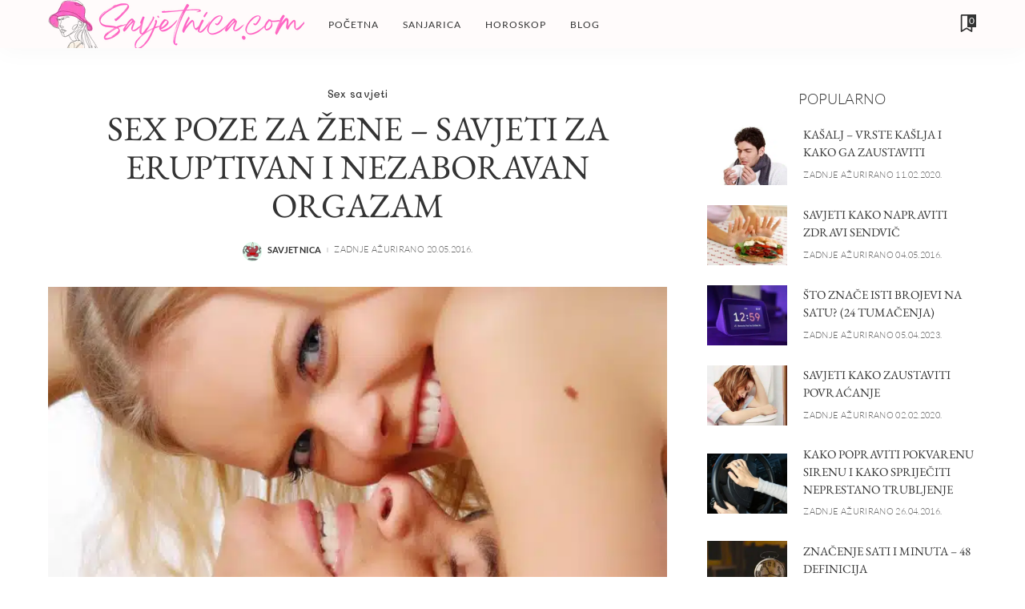

--- FILE ---
content_type: text/html; charset=UTF-8
request_url: https://www.savjetnica.com/sex-poze-za-zene-savjeti-za-eruptivan-i-nezaboravan-orgazam/
body_size: 39926
content:
<!DOCTYPE html>
<html lang="hr" prefix="og: https://ogp.me/ns#">
<head><meta charset="UTF-8"><script>if(navigator.userAgent.match(/MSIE|Internet Explorer/i)||navigator.userAgent.match(/Trident\/7\..*?rv:11/i)){var href=document.location.href;if(!href.match(/[?&]nowprocket/)){if(href.indexOf("?")==-1){if(href.indexOf("#")==-1){document.location.href=href+"?nowprocket=1"}else{document.location.href=href.replace("#","?nowprocket=1#")}}else{if(href.indexOf("#")==-1){document.location.href=href+"&nowprocket=1"}else{document.location.href=href.replace("#","&nowprocket=1#")}}}}</script><script>(()=>{class RocketLazyLoadScripts{constructor(){this.v="2.0.3",this.userEvents=["keydown","keyup","mousedown","mouseup","mousemove","mouseover","mouseenter","mouseout","mouseleave","touchmove","touchstart","touchend","touchcancel","wheel","click","dblclick","input","visibilitychange"],this.attributeEvents=["onblur","onclick","oncontextmenu","ondblclick","onfocus","onmousedown","onmouseenter","onmouseleave","onmousemove","onmouseout","onmouseover","onmouseup","onmousewheel","onscroll","onsubmit"]}async t(){this.i(),this.o(),/iP(ad|hone)/.test(navigator.userAgent)&&this.h(),this.u(),this.l(this),this.m(),this.k(this),this.p(this),this._(),await Promise.all([this.R(),this.L()]),this.lastBreath=Date.now(),this.S(this),this.P(),this.D(),this.O(),this.M(),await this.C(this.delayedScripts.normal),await this.C(this.delayedScripts.defer),await this.C(this.delayedScripts.async),this.F("domReady"),await this.T(),await this.j(),await this.I(),this.F("windowLoad"),await this.A(),window.dispatchEvent(new Event("rocket-allScriptsLoaded")),this.everythingLoaded=!0,this.lastTouchEnd&&await new Promise((t=>setTimeout(t,500-Date.now()+this.lastTouchEnd))),this.H(),this.F("all"),this.U(),this.W()}i(){this.CSPIssue=sessionStorage.getItem("rocketCSPIssue"),document.addEventListener("securitypolicyviolation",(t=>{this.CSPIssue||"script-src-elem"!==t.violatedDirective||"data"!==t.blockedURI||(this.CSPIssue=!0,sessionStorage.setItem("rocketCSPIssue",!0))}),{isRocket:!0})}o(){window.addEventListener("pageshow",(t=>{this.persisted=t.persisted,this.realWindowLoadedFired=!0}),{isRocket:!0}),window.addEventListener("pagehide",(()=>{this.onFirstUserAction=null}),{isRocket:!0})}h(){let t;function e(e){t=e}window.addEventListener("touchstart",e,{isRocket:!0}),window.addEventListener("touchend",(function i(o){Math.abs(o.changedTouches[0].pageX-t.changedTouches[0].pageX)<10&&Math.abs(o.changedTouches[0].pageY-t.changedTouches[0].pageY)<10&&o.timeStamp-t.timeStamp<200&&(o.target.dispatchEvent(new PointerEvent("click",{target:o.target,bubbles:!0,cancelable:!0,detail:1})),event.preventDefault(),window.removeEventListener("touchstart",e,{isRocket:!0}),window.removeEventListener("touchend",i,{isRocket:!0}))}),{isRocket:!0})}q(t){this.userActionTriggered||("mousemove"!==t.type||this.firstMousemoveIgnored?"keyup"===t.type||"mouseover"===t.type||"mouseout"===t.type||(this.userActionTriggered=!0,this.onFirstUserAction&&this.onFirstUserAction()):this.firstMousemoveIgnored=!0),"click"===t.type&&t.preventDefault(),this.savedUserEvents.length>0&&(t.stopPropagation(),t.stopImmediatePropagation()),"touchstart"===this.lastEvent&&"touchend"===t.type&&(this.lastTouchEnd=Date.now()),"click"===t.type&&(this.lastTouchEnd=0),this.lastEvent=t.type,this.savedUserEvents.push(t)}u(){this.savedUserEvents=[],this.userEventHandler=this.q.bind(this),this.userEvents.forEach((t=>window.addEventListener(t,this.userEventHandler,{passive:!1,isRocket:!0})))}U(){this.userEvents.forEach((t=>window.removeEventListener(t,this.userEventHandler,{passive:!1,isRocket:!0}))),this.savedUserEvents.forEach((t=>{t.target.dispatchEvent(new window[t.constructor.name](t.type,t))}))}m(){this.eventsMutationObserver=new MutationObserver((t=>{const e="return false";for(const i of t){if("attributes"===i.type){const t=i.target.getAttribute(i.attributeName);t&&t!==e&&(i.target.setAttribute("data-rocket-"+i.attributeName,t),i.target["rocket"+i.attributeName]=new Function("event",t),i.target.setAttribute(i.attributeName,e))}"childList"===i.type&&i.addedNodes.forEach((t=>{if(t.nodeType===Node.ELEMENT_NODE)for(const i of t.attributes)this.attributeEvents.includes(i.name)&&i.value&&""!==i.value&&(t.setAttribute("data-rocket-"+i.name,i.value),t["rocket"+i.name]=new Function("event",i.value),t.setAttribute(i.name,e))}))}})),this.eventsMutationObserver.observe(document,{subtree:!0,childList:!0,attributeFilter:this.attributeEvents})}H(){this.eventsMutationObserver.disconnect(),this.attributeEvents.forEach((t=>{document.querySelectorAll("[data-rocket-"+t+"]").forEach((e=>{e.setAttribute(t,e.getAttribute("data-rocket-"+t)),e.removeAttribute("data-rocket-"+t)}))}))}k(t){Object.defineProperty(HTMLElement.prototype,"onclick",{get(){return this.rocketonclick||null},set(e){this.rocketonclick=e,this.setAttribute(t.everythingLoaded?"onclick":"data-rocket-onclick","this.rocketonclick(event)")}})}S(t){function e(e,i){let o=e[i];e[i]=null,Object.defineProperty(e,i,{get:()=>o,set(s){t.everythingLoaded?o=s:e["rocket"+i]=o=s}})}e(document,"onreadystatechange"),e(window,"onload"),e(window,"onpageshow");try{Object.defineProperty(document,"readyState",{get:()=>t.rocketReadyState,set(e){t.rocketReadyState=e},configurable:!0}),document.readyState="loading"}catch(t){console.log("WPRocket DJE readyState conflict, bypassing")}}l(t){this.originalAddEventListener=EventTarget.prototype.addEventListener,this.originalRemoveEventListener=EventTarget.prototype.removeEventListener,this.savedEventListeners=[],EventTarget.prototype.addEventListener=function(e,i,o){o&&o.isRocket||!t.B(e,this)&&!t.userEvents.includes(e)||t.B(e,this)&&!t.userActionTriggered||e.startsWith("rocket-")||t.everythingLoaded?t.originalAddEventListener.call(this,e,i,o):t.savedEventListeners.push({target:this,remove:!1,type:e,func:i,options:o})},EventTarget.prototype.removeEventListener=function(e,i,o){o&&o.isRocket||!t.B(e,this)&&!t.userEvents.includes(e)||t.B(e,this)&&!t.userActionTriggered||e.startsWith("rocket-")||t.everythingLoaded?t.originalRemoveEventListener.call(this,e,i,o):t.savedEventListeners.push({target:this,remove:!0,type:e,func:i,options:o})}}F(t){"all"===t&&(EventTarget.prototype.addEventListener=this.originalAddEventListener,EventTarget.prototype.removeEventListener=this.originalRemoveEventListener),this.savedEventListeners=this.savedEventListeners.filter((e=>{let i=e.type,o=e.target||window;return"domReady"===t&&"DOMContentLoaded"!==i&&"readystatechange"!==i||("windowLoad"===t&&"load"!==i&&"readystatechange"!==i&&"pageshow"!==i||(this.B(i,o)&&(i="rocket-"+i),e.remove?o.removeEventListener(i,e.func,e.options):o.addEventListener(i,e.func,e.options),!1))}))}p(t){let e;function i(e){return t.everythingLoaded?e:e.split(" ").map((t=>"load"===t||t.startsWith("load.")?"rocket-jquery-load":t)).join(" ")}function o(o){function s(e){const s=o.fn[e];o.fn[e]=o.fn.init.prototype[e]=function(){return this[0]===window&&t.userActionTriggered&&("string"==typeof arguments[0]||arguments[0]instanceof String?arguments[0]=i(arguments[0]):"object"==typeof arguments[0]&&Object.keys(arguments[0]).forEach((t=>{const e=arguments[0][t];delete arguments[0][t],arguments[0][i(t)]=e}))),s.apply(this,arguments),this}}if(o&&o.fn&&!t.allJQueries.includes(o)){const e={DOMContentLoaded:[],"rocket-DOMContentLoaded":[]};for(const t in e)document.addEventListener(t,(()=>{e[t].forEach((t=>t()))}),{isRocket:!0});o.fn.ready=o.fn.init.prototype.ready=function(i){function s(){parseInt(o.fn.jquery)>2?setTimeout((()=>i.bind(document)(o))):i.bind(document)(o)}return t.realDomReadyFired?!t.userActionTriggered||t.fauxDomReadyFired?s():e["rocket-DOMContentLoaded"].push(s):e.DOMContentLoaded.push(s),o([])},s("on"),s("one"),s("off"),t.allJQueries.push(o)}e=o}t.allJQueries=[],o(window.jQuery),Object.defineProperty(window,"jQuery",{get:()=>e,set(t){o(t)}})}P(){const t=new Map;document.write=document.writeln=function(e){const i=document.currentScript,o=document.createRange(),s=i.parentElement;let n=t.get(i);void 0===n&&(n=i.nextSibling,t.set(i,n));const c=document.createDocumentFragment();o.setStart(c,0),c.appendChild(o.createContextualFragment(e)),s.insertBefore(c,n)}}async R(){return new Promise((t=>{this.userActionTriggered?t():this.onFirstUserAction=t}))}async L(){return new Promise((t=>{document.addEventListener("DOMContentLoaded",(()=>{this.realDomReadyFired=!0,t()}),{isRocket:!0})}))}async I(){return this.realWindowLoadedFired?Promise.resolve():new Promise((t=>{window.addEventListener("load",t,{isRocket:!0})}))}M(){this.pendingScripts=[];this.scriptsMutationObserver=new MutationObserver((t=>{for(const e of t)e.addedNodes.forEach((t=>{"SCRIPT"!==t.tagName||t.noModule||t.isWPRocket||this.pendingScripts.push({script:t,promise:new Promise((e=>{const i=()=>{const i=this.pendingScripts.findIndex((e=>e.script===t));i>=0&&this.pendingScripts.splice(i,1),e()};t.addEventListener("load",i,{isRocket:!0}),t.addEventListener("error",i,{isRocket:!0}),setTimeout(i,1e3)}))})}))})),this.scriptsMutationObserver.observe(document,{childList:!0,subtree:!0})}async j(){await this.J(),this.pendingScripts.length?(await this.pendingScripts[0].promise,await this.j()):this.scriptsMutationObserver.disconnect()}D(){this.delayedScripts={normal:[],async:[],defer:[]},document.querySelectorAll("script[type$=rocketlazyloadscript]").forEach((t=>{t.hasAttribute("data-rocket-src")?t.hasAttribute("async")&&!1!==t.async?this.delayedScripts.async.push(t):t.hasAttribute("defer")&&!1!==t.defer||"module"===t.getAttribute("data-rocket-type")?this.delayedScripts.defer.push(t):this.delayedScripts.normal.push(t):this.delayedScripts.normal.push(t)}))}async _(){await this.L();let t=[];document.querySelectorAll("script[type$=rocketlazyloadscript][data-rocket-src]").forEach((e=>{let i=e.getAttribute("data-rocket-src");if(i&&!i.startsWith("data:")){i.startsWith("//")&&(i=location.protocol+i);try{const o=new URL(i).origin;o!==location.origin&&t.push({src:o,crossOrigin:e.crossOrigin||"module"===e.getAttribute("data-rocket-type")})}catch(t){}}})),t=[...new Map(t.map((t=>[JSON.stringify(t),t]))).values()],this.N(t,"preconnect")}async $(t){if(await this.G(),!0!==t.noModule||!("noModule"in HTMLScriptElement.prototype))return new Promise((e=>{let i;function o(){(i||t).setAttribute("data-rocket-status","executed"),e()}try{if(navigator.userAgent.includes("Firefox/")||""===navigator.vendor||this.CSPIssue)i=document.createElement("script"),[...t.attributes].forEach((t=>{let e=t.nodeName;"type"!==e&&("data-rocket-type"===e&&(e="type"),"data-rocket-src"===e&&(e="src"),i.setAttribute(e,t.nodeValue))})),t.text&&(i.text=t.text),t.nonce&&(i.nonce=t.nonce),i.hasAttribute("src")?(i.addEventListener("load",o,{isRocket:!0}),i.addEventListener("error",(()=>{i.setAttribute("data-rocket-status","failed-network"),e()}),{isRocket:!0}),setTimeout((()=>{i.isConnected||e()}),1)):(i.text=t.text,o()),i.isWPRocket=!0,t.parentNode.replaceChild(i,t);else{const i=t.getAttribute("data-rocket-type"),s=t.getAttribute("data-rocket-src");i?(t.type=i,t.removeAttribute("data-rocket-type")):t.removeAttribute("type"),t.addEventListener("load",o,{isRocket:!0}),t.addEventListener("error",(i=>{this.CSPIssue&&i.target.src.startsWith("data:")?(console.log("WPRocket: CSP fallback activated"),t.removeAttribute("src"),this.$(t).then(e)):(t.setAttribute("data-rocket-status","failed-network"),e())}),{isRocket:!0}),s?(t.fetchPriority="high",t.removeAttribute("data-rocket-src"),t.src=s):t.src="data:text/javascript;base64,"+window.btoa(unescape(encodeURIComponent(t.text)))}}catch(i){t.setAttribute("data-rocket-status","failed-transform"),e()}}));t.setAttribute("data-rocket-status","skipped")}async C(t){const e=t.shift();return e?(e.isConnected&&await this.$(e),this.C(t)):Promise.resolve()}O(){this.N([...this.delayedScripts.normal,...this.delayedScripts.defer,...this.delayedScripts.async],"preload")}N(t,e){this.trash=this.trash||[];let i=!0;var o=document.createDocumentFragment();t.forEach((t=>{const s=t.getAttribute&&t.getAttribute("data-rocket-src")||t.src;if(s&&!s.startsWith("data:")){const n=document.createElement("link");n.href=s,n.rel=e,"preconnect"!==e&&(n.as="script",n.fetchPriority=i?"high":"low"),t.getAttribute&&"module"===t.getAttribute("data-rocket-type")&&(n.crossOrigin=!0),t.crossOrigin&&(n.crossOrigin=t.crossOrigin),t.integrity&&(n.integrity=t.integrity),t.nonce&&(n.nonce=t.nonce),o.appendChild(n),this.trash.push(n),i=!1}})),document.head.appendChild(o)}W(){this.trash.forEach((t=>t.remove()))}async T(){try{document.readyState="interactive"}catch(t){}this.fauxDomReadyFired=!0;try{await this.G(),document.dispatchEvent(new Event("rocket-readystatechange")),await this.G(),document.rocketonreadystatechange&&document.rocketonreadystatechange(),await this.G(),document.dispatchEvent(new Event("rocket-DOMContentLoaded")),await this.G(),window.dispatchEvent(new Event("rocket-DOMContentLoaded"))}catch(t){console.error(t)}}async A(){try{document.readyState="complete"}catch(t){}try{await this.G(),document.dispatchEvent(new Event("rocket-readystatechange")),await this.G(),document.rocketonreadystatechange&&document.rocketonreadystatechange(),await this.G(),window.dispatchEvent(new Event("rocket-load")),await this.G(),window.rocketonload&&window.rocketonload(),await this.G(),this.allJQueries.forEach((t=>t(window).trigger("rocket-jquery-load"))),await this.G();const t=new Event("rocket-pageshow");t.persisted=this.persisted,window.dispatchEvent(t),await this.G(),window.rocketonpageshow&&window.rocketonpageshow({persisted:this.persisted})}catch(t){console.error(t)}}async G(){Date.now()-this.lastBreath>45&&(await this.J(),this.lastBreath=Date.now())}async J(){return document.hidden?new Promise((t=>setTimeout(t))):new Promise((t=>requestAnimationFrame(t)))}B(t,e){return e===document&&"readystatechange"===t||(e===document&&"DOMContentLoaded"===t||(e===window&&"DOMContentLoaded"===t||(e===window&&"load"===t||e===window&&"pageshow"===t)))}static run(){(new RocketLazyLoadScripts).t()}}RocketLazyLoadScripts.run()})();</script>
    
    <meta http-equiv="X-UA-Compatible" content="IE=edge">
    <meta name="viewport" content="width=device-width, initial-scale=1">
    <link rel="profile" href="https://gmpg.org/xfn/11">
		<style></style>
	
<!-- Search Engine Optimization by Rank Math PRO - https://rankmath.com/ -->
<title>Sex poze za žene - savjeti za eruptivan i nezaboravan orgazam - Savjetnica</title><link rel="preload" data-rocket-preload as="font" href="https://fonts.gstatic.com/s/ebgaramond/v30/SlGDmQSNjdsmc35JDF1K5E55YMjF_7DPuGi-6_RkCo9_S6w.woff2" crossorigin><link rel="preload" data-rocket-preload as="font" href="https://fonts.gstatic.com/s/ebgaramond/v30/SlGDmQSNjdsmc35JDF1K5E55YMjF_7DPuGi-6_RkBI9_.woff2" crossorigin><link rel="preload" data-rocket-preload as="font" href="https://fonts.gstatic.com/s/lato/v24/S6u8w4BMUTPHjxsAXC-q.woff2" crossorigin><link rel="preload" data-rocket-preload as="font" href="https://fonts.gstatic.com/s/lato/v24/S6u9w4BMUTPHh7USSwaPGR_p.woff2" crossorigin><link rel="preload" data-rocket-preload as="font" href="https://fonts.gstatic.com/s/lato/v24/S6u9w4BMUTPHh7USSwiPGQ.woff2" crossorigin><link rel="preload" data-rocket-preload as="font" href="https://fonts.gstatic.com/s/lato/v24/S6uyw4BMUTPHjxAwXjeu.woff2" crossorigin><link rel="preload" data-rocket-preload as="font" href="https://fonts.gstatic.com/s/lato/v24/S6uyw4BMUTPHjx4wXg.woff2" crossorigin><link rel="preload" data-rocket-preload as="font" href="https://fonts.gstatic.com/s/lato/v24/S6u9w4BMUTPHh6UVSwaPGR_p.woff2" crossorigin><link rel="preload" data-rocket-preload as="font" href="https://fonts.gstatic.com/s/lato/v24/S6u9w4BMUTPHh6UVSwiPGQ.woff2" crossorigin><link rel="preload" data-rocket-preload as="font" href="https://fonts.gstatic.com/s/mali/v10/N0bV2SRONuN4QN7nGl1QJObW.woff2" crossorigin><link rel="preload" data-rocket-preload as="font" href="https://fonts.gstatic.com/s/mali/v10/N0bV2SRONuN4QN7nGlNQJA.woff2" crossorigin><link rel="preload" data-rocket-preload as="font" href="https://www.savjetnica.com/wp-content/themes/pixwell/assets/fonts/ruby-icon.woff" crossorigin><style id="wpr-usedcss">img:is([sizes=auto i],[sizes^="auto," i]){contain-intrinsic-size:3000px 1500px}@font-face{font-family:'EB Garamond';font-style:normal;font-weight:400;font-display:swap;src:url(https://fonts.gstatic.com/s/ebgaramond/v30/SlGDmQSNjdsmc35JDF1K5E55YMjF_7DPuGi-6_RkCo9_S6w.woff2) format('woff2');unicode-range:U+0100-02BA,U+02BD-02C5,U+02C7-02CC,U+02CE-02D7,U+02DD-02FF,U+0304,U+0308,U+0329,U+1D00-1DBF,U+1E00-1E9F,U+1EF2-1EFF,U+2020,U+20A0-20AB,U+20AD-20C0,U+2113,U+2C60-2C7F,U+A720-A7FF}@font-face{font-family:'EB Garamond';font-style:normal;font-weight:400;font-display:swap;src:url(https://fonts.gstatic.com/s/ebgaramond/v30/SlGDmQSNjdsmc35JDF1K5E55YMjF_7DPuGi-6_RkBI9_.woff2) format('woff2');unicode-range:U+0000-00FF,U+0131,U+0152-0153,U+02BB-02BC,U+02C6,U+02DA,U+02DC,U+0304,U+0308,U+0329,U+2000-206F,U+20AC,U+2122,U+2191,U+2193,U+2212,U+2215,U+FEFF,U+FFFD}@font-face{font-family:Lato;font-style:italic;font-weight:400;font-display:swap;src:url(https://fonts.gstatic.com/s/lato/v24/S6u8w4BMUTPHjxsAXC-q.woff2) format('woff2');unicode-range:U+0000-00FF,U+0131,U+0152-0153,U+02BB-02BC,U+02C6,U+02DA,U+02DC,U+0304,U+0308,U+0329,U+2000-206F,U+20AC,U+2122,U+2191,U+2193,U+2212,U+2215,U+FEFF,U+FFFD}@font-face{font-family:Lato;font-style:normal;font-weight:300;font-display:swap;src:url(https://fonts.gstatic.com/s/lato/v24/S6u9w4BMUTPHh7USSwaPGR_p.woff2) format('woff2');unicode-range:U+0100-02BA,U+02BD-02C5,U+02C7-02CC,U+02CE-02D7,U+02DD-02FF,U+0304,U+0308,U+0329,U+1D00-1DBF,U+1E00-1E9F,U+1EF2-1EFF,U+2020,U+20A0-20AB,U+20AD-20C0,U+2113,U+2C60-2C7F,U+A720-A7FF}@font-face{font-family:Lato;font-style:normal;font-weight:300;font-display:swap;src:url(https://fonts.gstatic.com/s/lato/v24/S6u9w4BMUTPHh7USSwiPGQ.woff2) format('woff2');unicode-range:U+0000-00FF,U+0131,U+0152-0153,U+02BB-02BC,U+02C6,U+02DA,U+02DC,U+0304,U+0308,U+0329,U+2000-206F,U+20AC,U+2122,U+2191,U+2193,U+2212,U+2215,U+FEFF,U+FFFD}@font-face{font-family:Lato;font-style:normal;font-weight:400;font-display:swap;src:url(https://fonts.gstatic.com/s/lato/v24/S6uyw4BMUTPHjxAwXjeu.woff2) format('woff2');unicode-range:U+0100-02BA,U+02BD-02C5,U+02C7-02CC,U+02CE-02D7,U+02DD-02FF,U+0304,U+0308,U+0329,U+1D00-1DBF,U+1E00-1E9F,U+1EF2-1EFF,U+2020,U+20A0-20AB,U+20AD-20C0,U+2113,U+2C60-2C7F,U+A720-A7FF}@font-face{font-family:Lato;font-style:normal;font-weight:400;font-display:swap;src:url(https://fonts.gstatic.com/s/lato/v24/S6uyw4BMUTPHjx4wXg.woff2) format('woff2');unicode-range:U+0000-00FF,U+0131,U+0152-0153,U+02BB-02BC,U+02C6,U+02DA,U+02DC,U+0304,U+0308,U+0329,U+2000-206F,U+20AC,U+2122,U+2191,U+2193,U+2212,U+2215,U+FEFF,U+FFFD}@font-face{font-family:Lato;font-style:normal;font-weight:700;font-display:swap;src:url(https://fonts.gstatic.com/s/lato/v24/S6u9w4BMUTPHh6UVSwaPGR_p.woff2) format('woff2');unicode-range:U+0100-02BA,U+02BD-02C5,U+02C7-02CC,U+02CE-02D7,U+02DD-02FF,U+0304,U+0308,U+0329,U+1D00-1DBF,U+1E00-1E9F,U+1EF2-1EFF,U+2020,U+20A0-20AB,U+20AD-20C0,U+2113,U+2C60-2C7F,U+A720-A7FF}@font-face{font-family:Lato;font-style:normal;font-weight:700;font-display:swap;src:url(https://fonts.gstatic.com/s/lato/v24/S6u9w4BMUTPHh6UVSwiPGQ.woff2) format('woff2');unicode-range:U+0000-00FF,U+0131,U+0152-0153,U+02BB-02BC,U+02C6,U+02DA,U+02DC,U+0304,U+0308,U+0329,U+2000-206F,U+20AC,U+2122,U+2191,U+2193,U+2212,U+2215,U+FEFF,U+FFFD}@font-face{font-family:Mali;font-style:normal;font-weight:500;font-display:swap;src:url(https://fonts.gstatic.com/s/mali/v10/N0bV2SRONuN4QN7nGl1QJObW.woff2) format('woff2');unicode-range:U+0100-02BA,U+02BD-02C5,U+02C7-02CC,U+02CE-02D7,U+02DD-02FF,U+0304,U+0308,U+0329,U+1D00-1DBF,U+1E00-1E9F,U+1EF2-1EFF,U+2020,U+20A0-20AB,U+20AD-20C0,U+2113,U+2C60-2C7F,U+A720-A7FF}@font-face{font-family:Mali;font-style:normal;font-weight:500;font-display:swap;src:url(https://fonts.gstatic.com/s/mali/v10/N0bV2SRONuN4QN7nGlNQJA.woff2) format('woff2');unicode-range:U+0000-00FF,U+0131,U+0152-0153,U+02BB-02BC,U+02C6,U+02DA,U+02DC,U+0304,U+0308,U+0329,U+2000-206F,U+20AC,U+2122,U+2191,U+2193,U+2212,U+2215,U+FEFF,U+FFFD}img.emoji{display:inline!important;border:none!important;box-shadow:none!important;height:1em!important;width:1em!important;margin:0 .07em!important;vertical-align:-.1em!important;background:0 0!important;padding:0!important}:where(.wp-block-button__link){border-radius:9999px;box-shadow:none;padding:calc(.667em + 2px) calc(1.333em + 2px);text-decoration:none}:root :where(.wp-block-button .wp-block-button__link.is-style-outline),:root :where(.wp-block-button.is-style-outline>.wp-block-button__link){border:2px solid;padding:.667em 1.333em}:root :where(.wp-block-button .wp-block-button__link.is-style-outline:not(.has-text-color)),:root :where(.wp-block-button.is-style-outline>.wp-block-button__link:not(.has-text-color)){color:currentColor}:root :where(.wp-block-button .wp-block-button__link.is-style-outline:not(.has-background)),:root :where(.wp-block-button.is-style-outline>.wp-block-button__link:not(.has-background)){background-color:initial;background-image:none}:where(.wp-block-calendar table:not(.has-background) th){background:#ddd}:where(.wp-block-columns){margin-bottom:1.75em}:where(.wp-block-columns.has-background){padding:1.25em 2.375em}:where(.wp-block-post-comments input[type=submit]){border:none}:where(.wp-block-cover-image:not(.has-text-color)),:where(.wp-block-cover:not(.has-text-color)){color:#fff}:where(.wp-block-cover-image.is-light:not(.has-text-color)),:where(.wp-block-cover.is-light:not(.has-text-color)){color:#000}:root :where(.wp-block-cover h1:not(.has-text-color)),:root :where(.wp-block-cover h2:not(.has-text-color)),:root :where(.wp-block-cover h3:not(.has-text-color)),:root :where(.wp-block-cover h4:not(.has-text-color)),:root :where(.wp-block-cover h5:not(.has-text-color)),:root :where(.wp-block-cover h6:not(.has-text-color)),:root :where(.wp-block-cover p:not(.has-text-color)){color:inherit}:where(.wp-block-file){margin-bottom:1.5em}:where(.wp-block-file__button){border-radius:2em;display:inline-block;padding:.5em 1em}:where(.wp-block-file__button):is(a):active,:where(.wp-block-file__button):is(a):focus,:where(.wp-block-file__button):is(a):hover,:where(.wp-block-file__button):is(a):visited{box-shadow:none;color:#fff;opacity:.85;text-decoration:none}:where(.wp-block-group.wp-block-group-is-layout-constrained){position:relative}:root :where(.wp-block-image.is-style-rounded img,.wp-block-image .is-style-rounded img){border-radius:9999px}:where(.wp-block-latest-comments:not([style*=line-height] .wp-block-latest-comments__comment)){line-height:1.1}:where(.wp-block-latest-comments:not([style*=line-height] .wp-block-latest-comments__comment-excerpt p)){line-height:1.8}:root :where(.wp-block-latest-posts.is-grid){padding:0}:root :where(.wp-block-latest-posts.wp-block-latest-posts__list){padding-left:0}ul{box-sizing:border-box}:root :where(.wp-block-list.has-background){padding:1.25em 2.375em}:where(.wp-block-navigation.has-background .wp-block-navigation-item a:not(.wp-element-button)),:where(.wp-block-navigation.has-background .wp-block-navigation-submenu a:not(.wp-element-button)){padding:.5em 1em}:where(.wp-block-navigation .wp-block-navigation__submenu-container .wp-block-navigation-item a:not(.wp-element-button)),:where(.wp-block-navigation .wp-block-navigation__submenu-container .wp-block-navigation-submenu a:not(.wp-element-button)),:where(.wp-block-navigation .wp-block-navigation__submenu-container .wp-block-navigation-submenu button.wp-block-navigation-item__content),:where(.wp-block-navigation .wp-block-navigation__submenu-container .wp-block-pages-list__item button.wp-block-navigation-item__content){padding:.5em 1em}:root :where(p.has-background){padding:1.25em 2.375em}:where(p.has-text-color:not(.has-link-color)) a{color:inherit}:where(.wp-block-post-comments-form) input:not([type=submit]),:where(.wp-block-post-comments-form) textarea{border:1px solid #949494;font-family:inherit;font-size:1em}:where(.wp-block-post-comments-form) input:where(:not([type=submit]):not([type=checkbox])),:where(.wp-block-post-comments-form) textarea{padding:calc(.667em + 2px)}:where(.wp-block-post-excerpt){box-sizing:border-box;margin-bottom:var(--wp--style--block-gap);margin-top:var(--wp--style--block-gap)}:where(.wp-block-preformatted.has-background){padding:1.25em 2.375em}:where(.wp-block-search__button){border:1px solid #ccc;padding:6px 10px}:where(.wp-block-search__input){font-family:inherit;font-size:inherit;font-style:inherit;font-weight:inherit;letter-spacing:inherit;line-height:inherit;text-transform:inherit}:where(.wp-block-search__button-inside .wp-block-search__inside-wrapper){border:1px solid #949494;box-sizing:border-box;padding:4px}:where(.wp-block-search__button-inside .wp-block-search__inside-wrapper) .wp-block-search__input{border:none;border-radius:0;padding:0 4px}:where(.wp-block-search__button-inside .wp-block-search__inside-wrapper) .wp-block-search__input:focus{outline:0}:where(.wp-block-search__button-inside .wp-block-search__inside-wrapper) :where(.wp-block-search__button){padding:4px 8px}:root :where(.wp-block-separator.is-style-dots){height:auto;line-height:1;text-align:center}:root :where(.wp-block-separator.is-style-dots):before{color:currentColor;content:"···";font-family:serif;font-size:1.5em;letter-spacing:2em;padding-left:2em}:root :where(.wp-block-site-logo.is-style-rounded){border-radius:9999px}:where(.wp-block-social-links:not(.is-style-logos-only)) .wp-social-link{background-color:#f0f0f0;color:#444}:where(.wp-block-social-links:not(.is-style-logos-only)) .wp-social-link-amazon{background-color:#f90;color:#fff}:where(.wp-block-social-links:not(.is-style-logos-only)) .wp-social-link-bandcamp{background-color:#1ea0c3;color:#fff}:where(.wp-block-social-links:not(.is-style-logos-only)) .wp-social-link-behance{background-color:#0757fe;color:#fff}:where(.wp-block-social-links:not(.is-style-logos-only)) .wp-social-link-bluesky{background-color:#0a7aff;color:#fff}:where(.wp-block-social-links:not(.is-style-logos-only)) .wp-social-link-codepen{background-color:#1e1f26;color:#fff}:where(.wp-block-social-links:not(.is-style-logos-only)) .wp-social-link-deviantart{background-color:#02e49b;color:#fff}:where(.wp-block-social-links:not(.is-style-logos-only)) .wp-social-link-dribbble{background-color:#e94c89;color:#fff}:where(.wp-block-social-links:not(.is-style-logos-only)) .wp-social-link-dropbox{background-color:#4280ff;color:#fff}:where(.wp-block-social-links:not(.is-style-logos-only)) .wp-social-link-etsy{background-color:#f45800;color:#fff}:where(.wp-block-social-links:not(.is-style-logos-only)) .wp-social-link-facebook{background-color:#0866ff;color:#fff}:where(.wp-block-social-links:not(.is-style-logos-only)) .wp-social-link-fivehundredpx{background-color:#000;color:#fff}:where(.wp-block-social-links:not(.is-style-logos-only)) .wp-social-link-flickr{background-color:#0461dd;color:#fff}:where(.wp-block-social-links:not(.is-style-logos-only)) .wp-social-link-foursquare{background-color:#e65678;color:#fff}:where(.wp-block-social-links:not(.is-style-logos-only)) .wp-social-link-github{background-color:#24292d;color:#fff}:where(.wp-block-social-links:not(.is-style-logos-only)) .wp-social-link-goodreads{background-color:#eceadd;color:#382110}:where(.wp-block-social-links:not(.is-style-logos-only)) .wp-social-link-google{background-color:#ea4434;color:#fff}:where(.wp-block-social-links:not(.is-style-logos-only)) .wp-social-link-gravatar{background-color:#1d4fc4;color:#fff}:where(.wp-block-social-links:not(.is-style-logos-only)) .wp-social-link-instagram{background-color:#f00075;color:#fff}:where(.wp-block-social-links:not(.is-style-logos-only)) .wp-social-link-lastfm{background-color:#e21b24;color:#fff}:where(.wp-block-social-links:not(.is-style-logos-only)) .wp-social-link-linkedin{background-color:#0d66c2;color:#fff}:where(.wp-block-social-links:not(.is-style-logos-only)) .wp-social-link-mastodon{background-color:#3288d4;color:#fff}:where(.wp-block-social-links:not(.is-style-logos-only)) .wp-social-link-medium{background-color:#000;color:#fff}:where(.wp-block-social-links:not(.is-style-logos-only)) .wp-social-link-meetup{background-color:#f6405f;color:#fff}:where(.wp-block-social-links:not(.is-style-logos-only)) .wp-social-link-patreon{background-color:#000;color:#fff}:where(.wp-block-social-links:not(.is-style-logos-only)) .wp-social-link-pinterest{background-color:#e60122;color:#fff}:where(.wp-block-social-links:not(.is-style-logos-only)) .wp-social-link-pocket{background-color:#ef4155;color:#fff}:where(.wp-block-social-links:not(.is-style-logos-only)) .wp-social-link-reddit{background-color:#ff4500;color:#fff}:where(.wp-block-social-links:not(.is-style-logos-only)) .wp-social-link-skype{background-color:#0478d7;color:#fff}:where(.wp-block-social-links:not(.is-style-logos-only)) .wp-social-link-snapchat{background-color:#fefc00;color:#fff;stroke:#000}:where(.wp-block-social-links:not(.is-style-logos-only)) .wp-social-link-soundcloud{background-color:#ff5600;color:#fff}:where(.wp-block-social-links:not(.is-style-logos-only)) .wp-social-link-spotify{background-color:#1bd760;color:#fff}:where(.wp-block-social-links:not(.is-style-logos-only)) .wp-social-link-telegram{background-color:#2aabee;color:#fff}:where(.wp-block-social-links:not(.is-style-logos-only)) .wp-social-link-threads{background-color:#000;color:#fff}:where(.wp-block-social-links:not(.is-style-logos-only)) .wp-social-link-tiktok{background-color:#000;color:#fff}:where(.wp-block-social-links:not(.is-style-logos-only)) .wp-social-link-tumblr{background-color:#011835;color:#fff}:where(.wp-block-social-links:not(.is-style-logos-only)) .wp-social-link-twitch{background-color:#6440a4;color:#fff}:where(.wp-block-social-links:not(.is-style-logos-only)) .wp-social-link-twitter{background-color:#1da1f2;color:#fff}:where(.wp-block-social-links:not(.is-style-logos-only)) .wp-social-link-vimeo{background-color:#1eb7ea;color:#fff}:where(.wp-block-social-links:not(.is-style-logos-only)) .wp-social-link-vk{background-color:#4680c2;color:#fff}:where(.wp-block-social-links:not(.is-style-logos-only)) .wp-social-link-wordpress{background-color:#3499cd;color:#fff}:where(.wp-block-social-links:not(.is-style-logos-only)) .wp-social-link-whatsapp{background-color:#25d366;color:#fff}:where(.wp-block-social-links:not(.is-style-logos-only)) .wp-social-link-x{background-color:#000;color:#fff}:where(.wp-block-social-links:not(.is-style-logos-only)) .wp-social-link-yelp{background-color:#d32422;color:#fff}:where(.wp-block-social-links:not(.is-style-logos-only)) .wp-social-link-youtube{background-color:red;color:#fff}:where(.wp-block-social-links.is-style-logos-only) .wp-social-link{background:0 0}:where(.wp-block-social-links.is-style-logos-only) .wp-social-link svg{height:1.25em;width:1.25em}:where(.wp-block-social-links.is-style-logos-only) .wp-social-link-amazon{color:#f90}:where(.wp-block-social-links.is-style-logos-only) .wp-social-link-bandcamp{color:#1ea0c3}:where(.wp-block-social-links.is-style-logos-only) .wp-social-link-behance{color:#0757fe}:where(.wp-block-social-links.is-style-logos-only) .wp-social-link-bluesky{color:#0a7aff}:where(.wp-block-social-links.is-style-logos-only) .wp-social-link-codepen{color:#1e1f26}:where(.wp-block-social-links.is-style-logos-only) .wp-social-link-deviantart{color:#02e49b}:where(.wp-block-social-links.is-style-logos-only) .wp-social-link-dribbble{color:#e94c89}:where(.wp-block-social-links.is-style-logos-only) .wp-social-link-dropbox{color:#4280ff}:where(.wp-block-social-links.is-style-logos-only) .wp-social-link-etsy{color:#f45800}:where(.wp-block-social-links.is-style-logos-only) .wp-social-link-facebook{color:#0866ff}:where(.wp-block-social-links.is-style-logos-only) .wp-social-link-fivehundredpx{color:#000}:where(.wp-block-social-links.is-style-logos-only) .wp-social-link-flickr{color:#0461dd}:where(.wp-block-social-links.is-style-logos-only) .wp-social-link-foursquare{color:#e65678}:where(.wp-block-social-links.is-style-logos-only) .wp-social-link-github{color:#24292d}:where(.wp-block-social-links.is-style-logos-only) .wp-social-link-goodreads{color:#382110}:where(.wp-block-social-links.is-style-logos-only) .wp-social-link-google{color:#ea4434}:where(.wp-block-social-links.is-style-logos-only) .wp-social-link-gravatar{color:#1d4fc4}:where(.wp-block-social-links.is-style-logos-only) .wp-social-link-instagram{color:#f00075}:where(.wp-block-social-links.is-style-logos-only) .wp-social-link-lastfm{color:#e21b24}:where(.wp-block-social-links.is-style-logos-only) .wp-social-link-linkedin{color:#0d66c2}:where(.wp-block-social-links.is-style-logos-only) .wp-social-link-mastodon{color:#3288d4}:where(.wp-block-social-links.is-style-logos-only) .wp-social-link-medium{color:#000}:where(.wp-block-social-links.is-style-logos-only) .wp-social-link-meetup{color:#f6405f}:where(.wp-block-social-links.is-style-logos-only) .wp-social-link-patreon{color:#000}:where(.wp-block-social-links.is-style-logos-only) .wp-social-link-pinterest{color:#e60122}:where(.wp-block-social-links.is-style-logos-only) .wp-social-link-pocket{color:#ef4155}:where(.wp-block-social-links.is-style-logos-only) .wp-social-link-reddit{color:#ff4500}:where(.wp-block-social-links.is-style-logos-only) .wp-social-link-skype{color:#0478d7}:where(.wp-block-social-links.is-style-logos-only) .wp-social-link-snapchat{color:#fff;stroke:#000}:where(.wp-block-social-links.is-style-logos-only) .wp-social-link-soundcloud{color:#ff5600}:where(.wp-block-social-links.is-style-logos-only) .wp-social-link-spotify{color:#1bd760}:where(.wp-block-social-links.is-style-logos-only) .wp-social-link-telegram{color:#2aabee}:where(.wp-block-social-links.is-style-logos-only) .wp-social-link-threads{color:#000}:where(.wp-block-social-links.is-style-logos-only) .wp-social-link-tiktok{color:#000}:where(.wp-block-social-links.is-style-logos-only) .wp-social-link-tumblr{color:#011835}:where(.wp-block-social-links.is-style-logos-only) .wp-social-link-twitch{color:#6440a4}:where(.wp-block-social-links.is-style-logos-only) .wp-social-link-twitter{color:#1da1f2}:where(.wp-block-social-links.is-style-logos-only) .wp-social-link-vimeo{color:#1eb7ea}:where(.wp-block-social-links.is-style-logos-only) .wp-social-link-vk{color:#4680c2}:where(.wp-block-social-links.is-style-logos-only) .wp-social-link-whatsapp{color:#25d366}:where(.wp-block-social-links.is-style-logos-only) .wp-social-link-wordpress{color:#3499cd}:where(.wp-block-social-links.is-style-logos-only) .wp-social-link-x{color:#000}:where(.wp-block-social-links.is-style-logos-only) .wp-social-link-yelp{color:#d32422}:where(.wp-block-social-links.is-style-logos-only) .wp-social-link-youtube{color:red}:root :where(.wp-block-social-links .wp-social-link a){padding:.25em}:root :where(.wp-block-social-links.is-style-logos-only .wp-social-link a){padding:0}:root :where(.wp-block-social-links.is-style-pill-shape .wp-social-link a){padding-left:.66667em;padding-right:.66667em}:root :where(.wp-block-tag-cloud.is-style-outline){display:flex;flex-wrap:wrap;gap:1ch}:root :where(.wp-block-tag-cloud.is-style-outline a){border:1px solid;font-size:unset!important;margin-right:0;padding:1ch 2ch;text-decoration:none!important}:root :where(.wp-block-table-of-contents){box-sizing:border-box}:where(.wp-block-term-description){box-sizing:border-box;margin-bottom:var(--wp--style--block-gap);margin-top:var(--wp--style--block-gap)}:where(pre.wp-block-verse){font-family:inherit}.entry-content{counter-reset:footnotes}:root{--wp--preset--font-size--normal:16px;--wp--preset--font-size--huge:42px}.screen-reader-text{border:0;clip:rect(1px,1px,1px,1px);clip-path:inset(50%);height:1px;margin:-1px;overflow:hidden;padding:0;position:absolute;width:1px;word-wrap:normal!important}.screen-reader-text:focus{background-color:#ddd;clip:auto!important;clip-path:none;color:#444;display:block;font-size:1em;height:auto;left:5px;line-height:normal;padding:15px 23px 14px;text-decoration:none;top:5px;width:auto;z-index:100000}html :where(.has-border-color){border-style:solid}html :where([style*=border-top-color]){border-top-style:solid}html :where([style*=border-right-color]){border-right-style:solid}html :where([style*=border-bottom-color]){border-bottom-style:solid}html :where([style*=border-left-color]){border-left-style:solid}html :where([style*=border-width]){border-style:solid}html :where([style*=border-top-width]){border-top-style:solid}html :where([style*=border-right-width]){border-right-style:solid}html :where([style*=border-bottom-width]){border-bottom-style:solid}html :where([style*=border-left-width]){border-left-style:solid}html :where(img[class*=wp-image-]){height:auto;max-width:100%}:where(figure){margin:0 0 1em}html :where(.is-position-sticky){--wp-admin--admin-bar--position-offset:var(--wp-admin--admin-bar--height,0px)}@media screen and (max-width:600px){html :where(.is-position-sticky){--wp-admin--admin-bar--position-offset:0px}}:root{--wp--preset--aspect-ratio--square:1;--wp--preset--aspect-ratio--4-3:4/3;--wp--preset--aspect-ratio--3-4:3/4;--wp--preset--aspect-ratio--3-2:3/2;--wp--preset--aspect-ratio--2-3:2/3;--wp--preset--aspect-ratio--16-9:16/9;--wp--preset--aspect-ratio--9-16:9/16;--wp--preset--color--black:#000000;--wp--preset--color--cyan-bluish-gray:#abb8c3;--wp--preset--color--white:#ffffff;--wp--preset--color--pale-pink:#f78da7;--wp--preset--color--vivid-red:#cf2e2e;--wp--preset--color--luminous-vivid-orange:#ff6900;--wp--preset--color--luminous-vivid-amber:#fcb900;--wp--preset--color--light-green-cyan:#7bdcb5;--wp--preset--color--vivid-green-cyan:#00d084;--wp--preset--color--pale-cyan-blue:#8ed1fc;--wp--preset--color--vivid-cyan-blue:#0693e3;--wp--preset--color--vivid-purple:#9b51e0;--wp--preset--gradient--vivid-cyan-blue-to-vivid-purple:linear-gradient(135deg,rgba(6, 147, 227, 1) 0%,rgb(155, 81, 224) 100%);--wp--preset--gradient--light-green-cyan-to-vivid-green-cyan:linear-gradient(135deg,rgb(122, 220, 180) 0%,rgb(0, 208, 130) 100%);--wp--preset--gradient--luminous-vivid-amber-to-luminous-vivid-orange:linear-gradient(135deg,rgba(252, 185, 0, 1) 0%,rgba(255, 105, 0, 1) 100%);--wp--preset--gradient--luminous-vivid-orange-to-vivid-red:linear-gradient(135deg,rgba(255, 105, 0, 1) 0%,rgb(207, 46, 46) 100%);--wp--preset--gradient--very-light-gray-to-cyan-bluish-gray:linear-gradient(135deg,rgb(238, 238, 238) 0%,rgb(169, 184, 195) 100%);--wp--preset--gradient--cool-to-warm-spectrum:linear-gradient(135deg,rgb(74, 234, 220) 0%,rgb(151, 120, 209) 20%,rgb(207, 42, 186) 40%,rgb(238, 44, 130) 60%,rgb(251, 105, 98) 80%,rgb(254, 248, 76) 100%);--wp--preset--gradient--blush-light-purple:linear-gradient(135deg,rgb(255, 206, 236) 0%,rgb(152, 150, 240) 100%);--wp--preset--gradient--blush-bordeaux:linear-gradient(135deg,rgb(254, 205, 165) 0%,rgb(254, 45, 45) 50%,rgb(107, 0, 62) 100%);--wp--preset--gradient--luminous-dusk:linear-gradient(135deg,rgb(255, 203, 112) 0%,rgb(199, 81, 192) 50%,rgb(65, 88, 208) 100%);--wp--preset--gradient--pale-ocean:linear-gradient(135deg,rgb(255, 245, 203) 0%,rgb(182, 227, 212) 50%,rgb(51, 167, 181) 100%);--wp--preset--gradient--electric-grass:linear-gradient(135deg,rgb(202, 248, 128) 0%,rgb(113, 206, 126) 100%);--wp--preset--gradient--midnight:linear-gradient(135deg,rgb(2, 3, 129) 0%,rgb(40, 116, 252) 100%);--wp--preset--font-size--small:13px;--wp--preset--font-size--medium:20px;--wp--preset--font-size--large:36px;--wp--preset--font-size--x-large:42px;--wp--preset--spacing--20:0.44rem;--wp--preset--spacing--30:0.67rem;--wp--preset--spacing--40:1rem;--wp--preset--spacing--50:1.5rem;--wp--preset--spacing--60:2.25rem;--wp--preset--spacing--70:3.38rem;--wp--preset--spacing--80:5.06rem;--wp--preset--shadow--natural:6px 6px 9px rgba(0, 0, 0, .2);--wp--preset--shadow--deep:12px 12px 50px rgba(0, 0, 0, .4);--wp--preset--shadow--sharp:6px 6px 0px rgba(0, 0, 0, .2);--wp--preset--shadow--outlined:6px 6px 0px -3px rgba(255, 255, 255, 1),6px 6px rgba(0, 0, 0, 1);--wp--preset--shadow--crisp:6px 6px 0px rgba(0, 0, 0, 1)}:where(.is-layout-flex){gap:.5em}:where(.is-layout-grid){gap:.5em}:where(.wp-block-post-template.is-layout-flex){gap:1.25em}:where(.wp-block-post-template.is-layout-grid){gap:1.25em}:where(.wp-block-columns.is-layout-flex){gap:2em}:where(.wp-block-columns.is-layout-grid){gap:2em}:root :where(.wp-block-pullquote){font-size:1.5em;line-height:1.6}:root{--g-color:#ff8763}a,body,caption,cite,code,div,em,fieldset,form,h1,h2,h3,h4,h6,html,iframe,ins,label,legend,li,object,p,s,span,strong,table,tbody,tr,ul{font-family:inherit;font-size:100%;font-weight:inherit;font-style:inherit;line-height:inherit;margin:0;padding:0;vertical-align:baseline;border:0;outline:0}html{font-family:Poppins,sans-serif;font-size:16px;line-height:1.7;overflow-x:hidden;color:#333;text-size-adjust:100%;-webkit-text-size-adjust:100%;-ms-text-size-adjust:100%}*{-moz-box-sizing:border-box;-webkit-box-sizing:border-box;box-sizing:border-box}:after,:before{-moz-box-sizing:border-box;-webkit-box-sizing:border-box;box-sizing:border-box}.site{position:relative;display:block}.site-content,.site-wrap{position:relative;display:block;margin:0;padding:0}.site-wrap *{text-rendering:optimizeLegibility;-webkit-font-smoothing:antialiased;-moz-osx-font-smoothing:grayscale}button,hr,input{overflow:visible}canvas,progress,video{display:inline-block}progress{vertical-align:baseline}[type=checkbox],[type=radio],legend{box-sizing:border-box;padding:0}ins{text-decoration:none;background-color:#8882}figure{display:block;margin:0}cite,em{font-weight:400;font-style:italic}hr{box-sizing:content-box;height:0}code{font-family:monospace,monospace;font-size:.9em}a{text-decoration:none;color:inherit;background-color:transparent}strong{font-weight:700}code{background-color:#8882}img{max-width:100%;height:auto;vertical-align:middle;border-style:none;object-fit:cover}svg:not(:root){overflow:hidden}.svg-icon{width:22px;max-width:22px;height:22px;max-height:22px}button,input,optgroup,select,textarea{margin:0;text-transform:none;outline:0!important}select{font-family:Montserrat,sans-serif;font-size:.875rem;font-weight:400;line-height:22px;max-width:100%;padding:10px 25px;text-transform:none;border:none;outline:0!important;background-color:rgba(0,0,0,.025)}[type=submit],button,html [type=button]{-webkit-appearance:button}[type=button]::-moz-focus-inner,[type=submit]::-moz-focus-inner,button::-moz-focus-inner{padding:0;border-style:none}[type=button]:-moz-focusring,[type=submit]:-moz-focusring,button:-moz-focusring{outline:ButtonText dotted 1px}fieldset{padding:0}legend{display:table;max-width:100%;white-space:normal;color:inherit}textarea{overflow:auto}[type=search]{outline-offset:-2px;-webkit-appearance:textfield}[type=search]::-webkit-search-cancel-button,[type=search]::-webkit-search-decoration{-webkit-appearance:none}::-webkit-file-upload-button{font:inherit;-webkit-appearance:button}[hidden],template{display:none}body{font-size:inherit;display:block;margin:0;color:inherit}body:not([data-theme=dark]){background:#fff}.clearfix:after,.clearfix:before{display:table;clear:both;content:' '}ul{list-style:none}legend{font-size:15px;margin-bottom:20px;text-transform:uppercase}input::-webkit-file-upload-button{font-size:15px;padding:7px 15px;cursor:pointer;color:#fff;border:none;-webkit-border-radius:4px;border-radius:4px;outline:0;background-color:#333;box-shadow:none}input::-webkit-file-upload-button:hover{opacity:.7}.screen-reader-text{position:absolute!important;overflow:hidden;clip:rect(1px,1px,1px,1px);width:1px;height:1px;margin:-1px;padding:0;word-wrap:normal!important;border:0;clip-path:inset(50%)}.off-canvas-inner::-webkit-scrollbar{width:4px}.off-canvas-inner::-webkit-scrollbar-track{-webkit-border-radius:10px;border-radius:10px;background:rgba(255,255,255,.1);box-shadow:inset 0 0 6px rgba(0,0,0,.1)}.off-canvas-inner::-webkit-scrollbar-thumb{-webkit-border-radius:10px;border-radius:10px;background-color:#333}input::-webkit-input-placeholder,input::placeholder,textarea::-webkit-input-placeholder,textarea::placeholder{font-size:.9em;opacity:.7;color:currentColor}@font-face{font-family:ruby-icon;src:url('https://www.savjetnica.com/wp-content/themes/pixwell/assets/fonts/ruby-icon.eot');src:url('https://www.savjetnica.com/wp-content/themes/pixwell/assets/fonts/ruby-icon.eot?#iefix') format('embedded-opentype'),url('https://www.savjetnica.com/wp-content/themes/pixwell/assets/fonts/ruby-icon.woff') format('woff'),url('https://www.savjetnica.com/wp-content/themes/pixwell/assets/fonts/ruby-icon.ttf') format('ttf'),url('https://www.savjetnica.com/wp-content/themes/pixwell/assets/fonts/ruby-icon.svg#ruby-icon') format('svg');font-weight:400;font-style:normal;font-display:swap}.rbi{font-family:ruby-icon!important;font-weight:400;font-style:normal;font-variant:normal;text-transform:none;speak:none;-webkit-font-smoothing:antialiased;-moz-osx-font-smoothing:grayscale}[class^=rbi-]{font-family:ruby-icon!important;font-weight:400;font-style:normal;font-variant:normal;text-transform:none;speak:none;-webkit-font-smoothing:antialiased;-moz-osx-font-smoothing:grayscale}.rbi-bookmark:before{content:'\e930'}.rbi-move:before{content:'\e870'}.rbi-arrow-up:before{content:'\e877'}.rbi-search-light:before{content:'\e618'}.rbi-facebook:before{content:'\62'}.rbi-twitter:before{content:'\64'}.rbi-vk:before{content:'\69'}.rbi-tumblr:before{content:'\6a'}.rbi-reddit:before{content:'\45'}.rbi-email-envelope:before{content:'\50'}.rbi-whatsapp:before{content:'\5a'}.rbi-star:before{content:'\e909'}.rbi-angle-down:before{content:'\e924'}.rbi-angle-left:before{content:'\e925'}.rbi-angle-right:before{content:'\e926'}.rbi-pinterest:before{content:'\ead1'}.rb-row{display:flex;display:-webkit-flex;-webkit-flex-flow:row wrap;flex-flow:row wrap;justify-content:flex-start}[class*=rb-col],[class^=rb-col]{display:flex;display:-webkit-flex;flex-flow:row wrap;min-width:0}[class*=rb-col]>.p-wrap,[class^=rb-col]>.p-wrap{flex-grow:1}.rb-n15-gutter{margin-right:-15px;margin-left:-15px}.rb-n20-gutter{margin-right:-20px;margin-left:-20px}.rb-m20-gutter{margin-right:20px;margin-left:20px}.rb-p15-gutter{padding-right:15px;padding-left:15px}.rb-p20-gutter{padding-right:20px;padding-left:20px}.rb-col-m6{flex:0 0 50%;max-width:50%}.rb-col-m12{flex:0 0 100%;max-width:100%}@media all and (min-width:992px){.rb-col-d3{flex:0 0 25%;max-width:25%}}.h3,.h4,.h6,h1,h2,h3,h4,h6{font-family:Quicksand,sans-serif;font-weight:700;-ms-word-wrap:break-word;word-wrap:break-word}h1{font-size:2.5rem;line-height:1.15}h2{font-size:1.625rem;line-height:1.25}.h3,h3{font-size:1.25rem;line-height:1.25}.h4,h4{font-size:1rem;line-height:1.45}.h6,h6{font-size:.875rem;line-height:1.5}.is-hidden{display:none!important}.is-hide{opacity:0!important}.opacity-animate{-webkit-transition:opacity .3s cubic-bezier(.32, .74, .57, 1);transition:opacity .3s cubic-bezier(.32, .74, .57, 1)}textarea{font-family:Montserrat,sans-serif;font-size:.875rem!important;font-weight:400;line-height:1.7;display:block;width:100%;max-width:100%;padding:15px 20px;-webkit-transition:.3s cubic-bezier(.32, .74, .57, 1);transition:all .3s cubic-bezier(.32, .74, .57, 1);border:none;outline:0;background-color:rgba(0,0,0,.025);-moz-box-shadow:none!important;-webkit-box-shadow:none!important;box-shadow:none!important}input[type=number],input[type=search],input[type=text],input[type=url]{font-family:Montserrat,sans-serif;font-size:.875rem;font-weight:400;line-height:22px;max-width:100%;padding:10px 25px;-webkit-transition:.3s cubic-bezier(.32, .74, .57, 1);transition:all .3s cubic-bezier(.32, .74, .57, 1);white-space:nowrap;border:none;outline:0!important;background-color:rgba(0,0,0,.025);-webkit-box-shadow:none!important;box-shadow:none!important}button,input[type=submit]{font-family:Montserrat,sans-serif;font-size:12px;font-weight:600;line-height:40px;padding:0 40px;cursor:pointer;-webkit-transition:.3s cubic-bezier(.32, .74, .57, 1);transition:all .3s cubic-bezier(.32, .74, .57, 1);white-space:nowrap;color:#fff;border:none;-webkit-border-radius:0;border-radius:0;outline:0!important;background:0 0;background-color:#333;-moz-box-shadow:none!important;-webkit-box-shadow:none!important;box-shadow:none!important}.load-animation,.loadmore-animation{position:absolute;z-index:992;top:0;right:0;bottom:0;left:0;pointer-events:none!important;background-color:transparent;background-image:url('https://www.savjetnica.com/wp-content/themes/pixwell/assets/images/loading.svg');background-repeat:no-repeat;background-position:center;background-size:50px}.live-search-animation{top:0;right:0;bottom:auto;left:auto;display:none;width:56px;height:56px;background-color:transparent!important;background-size:26px}[type=number]::-webkit-inner-spin-button,[type=number]::-webkit-outer-spin-button{height:auto}input[type=number]{-moz-appearance:textfield}.loadmore-animation{display:none;opacity:0;background-size:32px}button:focus,button:hover,input[type=button]:focus,input[type=button]:hover,input[type=submit]:focus,input[type=submit]:hover{background-color:var(--g-color)}label{font-size:.85rem;line-height:1.7}.tipsy{font-family:Montserrat,sans-serif;font-size:11px;font-weight:500;position:absolute;z-index:100000;padding:5px}.tipsy-inner{font-family:inherit;line-height:1;max-width:200px;padding:7px;text-align:center;letter-spacing:inherit;color:#fff;background-color:#333}.tipsy-arrow{line-height:0;position:absolute;width:0;height:0;border:5px dashed #333}.mfp-bg{position:fixed;z-index:9840;top:0;left:0;overflow:hidden;width:100%;height:100%;opacity:0;background:#000}.mfp-wrap{position:fixed;z-index:9845;top:0;left:0;width:100%;height:100%;outline:0!important}.mfp-container{position:absolute;top:0;right:0;bottom:0;left:0;display:flex;display:-webkit-flex;align-items:center;-moz-box-sizing:border-box;-webkit-box-sizing:border-box;box-sizing:border-box;padding:0;text-align:center}.mfp-align-top .mfp-container:before{display:none}.mfp-ajax-cur{cursor:progress}.mfp-arrow,.mfp-close,.mfp-counter{-moz-user-select:none;-webkit-user-select:none;user-select:none}.mfp-loading.mfp-figure{display:none}button::-moz-focus-inner{padding:0;border:0}.mfp-close{font-size:18px;font-weight:lighter;line-height:50px;position:absolute;z-index:99999;top:0;right:0;bottom:auto;left:auto;display:block;overflow:visible;width:50px;height:50px;padding:0;cursor:pointer;border:0;-webkit-border-radius:0!important;border-radius:0!important;outline:0;-webkit-box-shadow:none;box-shadow:none}.is-light-text .mfp-close,[data-theme=dark] .mfp-close{background-color:transparent}.is-light-text .mfp-close:hover,.mfp-close:hover,[data-theme=dark] .mfp-close:hover{color:#fff;background-color:var(--g-color)}.mfp-arrow *,.mfp-close *{pointer-events:none!important}.mfp-counter{font-size:.875rem;opacity:.5;color:#fff}.mfp-iframe-scaler{overflow:hidden;width:100%;height:0;padding-top:56.25%}.mfp-iframe-scaler iframe{position:absolute;top:0;left:0;display:block;width:100%;height:100%;background:#000;-webkit-box-shadow:0 0 8px rgba(0,0,0,.6);box-shadow:0 0 8px rgba(0,0,0,.6)}img.mfp-img{line-height:0;display:block;-moz-box-sizing:border-box;-webkit-box-sizing:border-box;box-sizing:border-box;width:auto;max-width:100%;height:auto;margin:0 auto;padding:10px 0;-webkit-transition:.5s cubic-bezier(.32, .74, .57, 1);transition:all .5s cubic-bezier(.32, .74, .57, 1);backface-visibility:hidden}.mfp-figure{line-height:0}.mfp-figure:after{position:absolute;z-index:-1;top:40px;right:0;bottom:40px;left:0;display:block;width:auto;height:auto;content:''}.mfp-bottom-bar{position:absolute;top:100%;left:0;width:100%;margin-top:-36px;cursor:auto}.mfp-gallery .mfp-figure img{cursor:pointer}.mfp-bg.mfp-ready.popup-animation.site-access-popup{opacity:.96}.site-access-popup{display:flex;align-items:center;justify-content:center}#rb-checktag{position:absolute;top:auto;right:auto;bottom:0;left:0}#rb-adbanner{min-height:1px}@media all and (max-width:900px){.mfp-arrow{-webkit-transform:scale(.75);transform:scale(.75)}.mfp-container{padding-right:7px;padding-left:7px}.rb-gallery-popup .mfp-container{padding-right:0;padding-left:0}}.mfp-ie7 .mfp-img{padding:0}.mfp-ie7 .mfp-bottom-bar{left:50%;width:600px;margin-top:5px;margin-left:-300px;padding-bottom:5px}.mfp-ie7 .mfp-container{padding:0}.mfp-ie7 .mfp-close{top:0;right:0;padding-top:0}.mfp-bg.rb-popup-effect{-webkit-transition:.5s cubic-bezier(.32, .74, .57, 1);transition:all .5s cubic-bezier(.32, .74, .57, 1);opacity:0}.mfp-bg.mfp-ready.rb-popup-effect{opacity:.9}.mfp-removing.mfp-bg.mfp-ready.rb-popup-effect{opacity:0!important}.rb-newsletter-popup{position:relative;display:flex;display:-webkit-flex;flex-grow:1;width:100%;max-width:760px;height:480px;max-height:90vh;margin:auto;background-color:#fff}[data-theme=dark] .rb-newsletter-popup{background-color:#282828}.rb-newsletter-popup .rb-newsletter{display:block;width:100%;height:100%}.rb-newsletter h4{font-size:1.3rem;margin-bottom:10px}.rb-newsletter form{margin-top:15px}.rb-newsletter button[type=submit]{padding:0 60px;letter-spacing:.02em}input[type=checkbox]+label:active:before{-webkit-transform:scale(0);transform:scale(0)}#rb-close-newsletter{color:#333;background-color:rgba(0,0,0,.07)}#rb-close-newsletter:hover{color:#fff;background-color:var(--g-color)}.rb-gallery-wrap{position:relative;display:block;width:100%;padding-bottom:60px}.rb-gallery-wrap .gallery-inner{position:relative;display:block;overflow:hidden;margin:-10px}.rb-gallery-wrap:after{position:absolute;bottom:10px;left:50%;display:block;width:200px;height:10px;margin-left:-100px;content:'';opacity:.25;background-color:transparent;background-image:radial-gradient(currentColor 1px,transparent 1px);background-position:1px 1px;background-size:5px 5px}.rb-gallery-wrap{padding-right:10px;padding-left:10px}.rb-gallery-el{display:block;float:left;width:33.33%;padding:10px}.rb-gallery-el img{display:block;width:100%;height:auto}.gallery-loading{position:relative;display:block;overflow:hidden;min-height:300px;opacity:.1}.gallery-inner{-webkit-transition:.3s;transition:all .3s}.rb-gallery-link{position:relative;display:block;overflow:hidden;width:100%;height:auto}.rb-gallery-link:after{font-family:ruby-icon;font-size:30px;line-height:1;position:absolute;z-index:1;top:0;right:0;bottom:0;left:0;display:flex;display:-webkit-flex;visibility:hidden;align-items:center;justify-content:center;content:'\e88c';-webkit-transition:.3s cubic-bezier(.32, .74, .57, 1);transition:all .3s cubic-bezier(.32, .74, .57, 1);pointer-events:none;opacity:0;color:#fff;background-color:rgba(0,0,0,.5)}.rb-gallery-link:focus:after,.rb-gallery-link:hover:after{visibility:visible;opacity:1}@media only screen and (max-width:1400px){.rb-newsletter-popup{max-width:680px;height:440px}#rb-close-newsletter{font-size:15px;line-height:42px;width:42px;height:42px}}.read-it-later{visibility:hidden;cursor:pointer;-webkit-transition:.3s cubic-bezier(.32, .74, .57, 1);transition:all .3s cubic-bezier(.32, .74, .57, 1);opacity:0}.meta-info-el.mobile-bookmark{display:none}.p-wrap:hover .read-it-later{opacity:1}.read-it-later.loaded{visibility:visible}.read-it-later.loaded.added{opacity:1}.read-it-later i{font-size:.75em;line-height:1;padding-left:2px}.mobile-bookmark .read-it-later i{font-size:1.1em}.read-it-later.added i:before{content:'\e931'}@media only screen and (max-width:991px){.meta-info-el.mobile-bookmark{display:flex;display:-webkit-flex}.read-it-later{display:none!important}.meta-info-el.mobile-bookmark .read-it-later{display:block!important}.mobile-bookmark .read-it-later.loaded{opacity:1}}@media only screen and (max-width:911px){.rb-gallery-el{width:50%}}.single-1 .single-feat .rb-iwrap{flex-basis:100%;flex-grow:1}.rb-reaction{display:flex;display:-webkit-flex;flex-flow:row nowrap;justify-content:space-between;max-width:700px;margin-right:auto;margin-left:auto}.reaction{position:relative;flex:0 0 85px;max-width:85px;cursor:pointer}.reaction:before{content:'';-webkit-transition:opacity .3s;transition:opacity .3s;pointer-events:none;opacity:0}.reaction.loading:before{font-family:ruby-icon!important;font-size:18px;line-height:18px;position:absolute;top:6px;right:6px;bottom:auto;left:auto;display:block;width:auto;height:18px;content:'\e97c';-webkit-transform-origin:center;transform-origin:center;animation:2s linear infinite reaction-spinner;letter-spacing:0;opacity:1;color:#f9d045;will-change:transform}@keyframes reaction-spinner{to{transform:rotate(360deg);-webkit-transform:rotate(360deg)}}.dark-mode-toggle{display:flex;align-items:center;height:100%}.dark-mode-toggle svg{width:100%;height:100%}body.switch-smooth{-webkit-transition:background-color .25s cubic-bezier(.32, .74, .57, 1);transition:background-color .25s cubic-bezier(.32, .74, .57, 1)}@media only screen and (max-width:767px){.rb-gallery-el{padding:5px}.rb-gallery-wrap .gallery-inner{margin:-5px}.rb-gallery-wrap{padding-right:5px;padding-left:5px}.rb-gallery-el{width:50%}.rb-reaction{flex-flow:row wrap;justify-content:space-around}.reaction{flex:0 0 70px;margin-top:5px}}.rb-owl-next,.rb-owl-prev{font-weight:400;position:absolute;top:50%;display:block;overflow:hidden;width:32px;height:100px;margin-top:-50px;cursor:pointer;-webkit-transition:opacity .3s cubic-bezier(.32, .74, .57, 1),background-color .3s cubic-bezier(.32, .74, .57, 1);transition:opacity .3s cubic-bezier(.32, .74, .57, 1),background-color .3s cubic-bezier(.32, .74, .57, 1);text-align:center;opacity:0;color:#fff;background-color:#333;-webkit-box-shadow:1px 5px 10px rgba(0,0,0,.1);box-shadow:1px 5px 10px rgba(0,0,0,.1)}.rb-owl-prev{right:auto;left:15px}.rb-owl-next{right:15px;left:auto}.owl-nav i{font-size:18px;line-height:100px;position:relative;display:block;width:32px;-webkit-transition:.3s cubic-bezier(.32, .74, .57, 1);transition:all .3s cubic-bezier(.32, .74, .57, 1);text-align:center}.owl-nav span{font-size:.7rem;line-height:32px;position:absolute;top:0;bottom:auto;left:0;display:block;width:100px;padding-left:.4em;-webkit-transition:.3s cubic-bezier(.32, .74, .57, 1);transition:all .3s cubic-bezier(.32, .74, .57, 1);-webkit-transform:rotate(90deg) translate3d(0,0,0);transform:rotate(90deg) translate3d(0,0,0);-webkit-transform-origin:top left;transform-origin:top left;text-align:center;letter-spacing:.2rem}.owl-nav>div:hover i{-webkit-transform:translate3d(32px,0,0);transform:translate3d(32px,0,0)}.owl-nav>div:hover span{-webkit-transform:rotate(90deg) translate3d(0,-30px,0);transform:rotate(90deg) translate3d(0,-30px,0)}.owl-nav .rb-owl-prev span{top:auto;bottom:0;padding-left:0;-webkit-transform:rotate(-90deg) translate3d(0,64px,0);transform:rotate(-90deg) translate3d(0,64px,0);-webkit-transform-origin:bottom left;transform-origin:bottom left}.owl-nav div.rb-owl-prev:hover i{-webkit-transform:translate3d(-32px,0,0);transform:translate3d(-32px,0,0)}.owl-nav>div.rb-owl-prev:hover span{top:auto;bottom:0;-webkit-transform:rotate(-90deg) translate3d(0,32px,0);transform:rotate(-90deg) translate3d(0,32px,0);-webkit-transform-origin:bottom left;transform-origin:bottom left}.owl-dots{height:0}.owl-loaded .owl-dots{height:auto}.no-js .rb-owl{display:block}.owl-height{transition:height .5s cubic-bezier(.32, .74, .57, 1)}.rbc-container{position:static;display:block;max-width:1200px;margin-right:auto;margin-left:auto}.rbc-wrap{display:flex;display:-webkit-flex;flex-flow:row nowrap}.rbc-sidebar{position:relative;display:flex;display:-webkit-flex;flex-flow:column nowrap}.rbc-content{display:flex;display:-webkit-flex;align-content:flex-start;align-items:flex-start;flex-flow:row wrap}.block-wrap{position:relative;display:flex;display:-webkit-flex;flex-flow:column nowrap;flex-basis:100%;width:100%}.block-wrap:not(.block-mix){max-width:100%}.content-wrap{position:relative;width:100%}.rbc-content-section .rbc-content{flex:0 0 66.66%;width:66.66%;max-width:66.66%}.rbc-content-section .rbc-sidebar{flex:0 0 33.33%;width:33.33%;max-width:33.33%;padding-left:50px}.wrap{position:relative}.site-wrap .wrap{margin-top:50px;margin-bottom:50px}.wrap .wrap{margin-top:0;margin-bottom:0}.content-inner{position:relative}.pagination-loadmore{position:relative}.loadmore-link,.pagination-link{line-height:36px;position:relative;display:inline-flex;display:-webkit-inline-flex;align-items:center;justify-content:center;min-width:36px;margin:0 5px;padding:0 20px;-webkit-transition:.3s cubic-bezier(.32, .74, .57, 1);transition:all .3s cubic-bezier(.32, .74, .57, 1);background-color:#88888815}a.loadmore-link:hover,a.pagination-link:hover{color:#fff;background-color:var(--g-color)}a.pagination-link i{display:inline-block;margin-right:7px;vertical-align:middle}.pagination-link.ajax-next{margin-left:5px}.pagination-link.ajax-next i{margin-right:0;margin-left:7px}.loadmore-link{min-width:140px}.pagination-infinite{position:relative;display:block;width:100%;height:42px;min-height:42px}.filter-link.is-disable{pointer-events:none;opacity:.5}.per-load{display:block;visibility:hidden;overflow:hidden;height:40px;opacity:0}.topbar-wrap{font-family:Quicksand,sans-serif;font-size:13px;position:relative;display:block;min-height:32px;color:#fff;background-color:#333}.hovering-menu{position:relative}.animation-menu .sub-menu>li>a{-webkit-transform:translate3d(15px,0,0);transform:translate3d(15px,0,0);opacity:0}.main-menu>.menu-item-has-children.show-smenu>.sub-menu,.main-menu>li:hover>.sub-menu{top:calc(100% - 1px);bottom:auto;visibility:visible;pointer-events:auto;opacity:1}.no-delay .sub-menu>li>a{-webkit-transition-delay:0s!important;transition-delay:0s!important}.animation-menu.hovering-menu>.sub-menu>li>a{-webkit-transition:.3s cubic-bezier(.32, .74, .57, 1);transition:all .3s cubic-bezier(.32, .74, .57, 1);-webkit-transform:translate3d(0,0,0);transform:translate3d(0,0,0);opacity:1}.main-menu>.menu-item.menu-item-has-children>a:after{font-family:ruby-icon!important;font-size:.8em;line-height:1;margin-left:2px;content:'\e924';vertical-align:middle}.main-menu .sub-menu .menu-item-has-children>a:after{font-family:ruby-icon!important;line-height:1;display:flex;display:-webkit-flex;margin-left:auto;content:'\e926'}.main-menu .sub-menu.left-direction .menu-item-has-children>a:after{margin-right:auto;margin-left:0;content:'\e925'}span.touch-smenu{position:absolute;z-index:10;top:-25%;left:100%;display:block;width:40px;height:150%;margin-left:-10px}.btn-toggle-wrap{position:relative;z-index:99;height:100%;padding-right:20px}.btn-toggle{position:relative;display:block;overflow:hidden;width:40px;height:100%;cursor:pointer}.btn-toggle .off-canvas-toggle{position:absolute;z-index:20;top:0;left:0;display:block;width:100%;height:100%;-webkit-transition:opacity .3s cubic-bezier(.32, .74, .57, 1);transition:opacity .3s cubic-bezier(.32, .74, .57, 1)}.icon-toggle{font-size:0;position:absolute;top:50%;left:0;display:block;width:100%;height:1px;min-height:1px;-webkit-user-select:none;user-select:none;-webkit-transition:background-color .3s cubic-bezier(.32, .74, .57, 1);transition:background-color .3s cubic-bezier(.32, .74, .57, 1);color:inherit;background-color:currentColor;-webkit-touch-callout:none}.icon-toggle:after,.icon-toggle:before{position:absolute;left:0;width:75%;height:100%;min-height:1px;content:'';-webkit-transition:-webkit-transform .35s,width .2s cubic-bezier(.32, .74, .57, 1);transition:transform .35s,width .2s cubic-bezier(.32, .74, .57, 1);background-color:currentColor}.icon-toggle:before{-webkit-transform:translateY(-7px);transform:translateY(-7px)}.icon-toggle:after{-webkit-transform:translateY(7px);transform:translateY(7px)}.mobile-js-menu .off-canvas-toggle .icon-toggle{background-color:transparent}.mobile-js-menu .off-canvas-toggle .icon-toggle:before{width:100%;-webkit-transform:translateY(0) rotate(45deg);transform:translateY(0) rotate(45deg)}.mobile-js-menu .off-canvas-toggle .icon-toggle:after{width:100%;-webkit-transform:translateY(0) rotate(-45deg);transform:translateY(0) rotate(-45deg)}.off-canvas-toggle:focus,.off-canvas-toggle:hover{opacity:1}.header-wrap{position:relative;display:block}.navbar-wrap{position:relative;z-index:999;display:block}.section-sticky .navbar-wrap{background-color:#fff}.navbar-inner{position:relative;display:flex;display:-webkit-flex;align-items:stretch;flex-flow:row nowrap;justify-content:space-between;max-width:100%;min-height:60px}.navbar-left{display:flex;display:-webkit-flex;align-items:center;flex:1;flex-flow:row nowrap}.navbar-right{position:relative;display:flex;display:-webkit-flex;align-items:stretch;flex-flow:row nowrap;justify-content:flex-end}.navbar-right>*{position:static;display:flex;display:-webkit-flex;align-items:center;flex-flow:row nowrap;margin-left:7px}.navbar-right>:first-child{margin-left:0}.header-1 .navbar-wrap,.mobile-sticky-nav,.section-sticky .navbar-wrap{-webkit-box-shadow:0 4px 30px rgba(0,0,0,.03);box-shadow:0 4px 30px rgba(0,0,0,.03)}.main-menu>li{display:block;float:left}.main-menu>li>a{font-family:Quicksand,sans-serif;font-size:16px;font-weight:600;position:relative;display:flex;display:-webkit-flex;align-items:center;flex-wrap:nowrap;height:60px;padding:0 15px;-webkit-transition:.3s cubic-bezier(.32, .74, .57, 1);transition:all .3s cubic-bezier(.32, .74, .57, 1);white-space:nowrap;letter-spacing:.02em}.navbar-inner .logo-wrap{display:flex;display:-webkit-flex;max-height:100%;margin-right:15px}.is-logo-image.logo-wrap a{display:block}.logo-wrap img{display:block;width:auto;max-height:60px;-webkit-transition:opacity .3s cubic-bezier(.32, .74, .57, 1);transition:opacity .3s cubic-bezier(.32, .74, .57, 1);object-fit:cover}.logo-wrap a:hover img{opacity:.7}.bookmark-section .bookmark-link,.header-wrap .search-icon{line-height:1;position:relative;display:flex;display:-webkit-flex;align-items:center;justify-content:center;min-width:26px;height:100%;cursor:pointer}.bookmark-section .bookmark-link,.header-wrap .search-icon>*{-webkit-transition:opacity .3s cubic-bezier(.32, .74, .57, 1);transition:opacity .3s cubic-bezier(.32, .74, .57, 1)}.bookmark-link:hover,.header-wrap .search-icon:hover>*{opacity:.5}.bookmark-link{font-size:22px}.header-wrap .search-icon{font-size:32px}.bookmark-icon{display:flex;display:-webkit-flex;align-items:flex-start}.rb-counter{font-size:.7rem;font-style:normal;line-height:1;display:flex;display:-webkit-flex;align-items:center;min-height:16px;margin-left:-10px;padding:0 2px;text-align:center;letter-spacing:0;color:#fff;background-color:#333}.header-lightbox{position:absolute;z-index:1000;top:calc(100% - 1px);right:0;left:auto;display:block;visibility:hidden;width:360px;padding:20px;-webkit-transition:.3s cubic-bezier(.32, .74, .57, 1);transition:all .3s cubic-bezier(.32, .74, .57, 1);-webkit-transform:translateY(10px);transform:translateY(10px);opacity:0;color:#333;border-top:4px solid;background-color:#fff;-webkit-box-shadow:0 4px 30px rgba(0,0,0,.03);box-shadow:0 4px 30px rgba(0,0,0,.03)}.header-lightbox.show-searchform{visibility:visible;-webkit-transform:translateY(0);transform:translateY(0);opacity:1}.main-menu-wrap{display:flex;display:-webkit-flex;flex-grow:1}.search-form{position:relative;display:block;max-width:460px;margin-right:auto;margin-left:auto}.search-form input[type=search]{line-height:36px;width:100%;padding-right:66px;border:none;-webkit-border-radius:0;border-radius:0}.search-form input[type=submit]{font-size:0;line-height:56px;position:absolute;z-index:9;top:0;right:0;bottom:auto;left:auto;display:block;width:56px;height:100%;padding:0;cursor:pointer;text-align:center;text-indent:-9999px;background-color:transparent!important}.search-form .screen-reader-text{display:none!important}.search-form:after{font-family:ruby-icon!important;font-size:24px;line-height:56px;position:absolute;z-index:10;top:0;right:0;bottom:0;left:auto;width:56px;height:100%;content:'\e618';-webkit-transition:opacity .25s cubic-bezier(.32, .74, .57, 1);transition:opacity .25s cubic-bezier(.32, .74, .57, 1);text-align:center;pointer-events:none;opacity:.5;color:currentColor;-webkit-border-radius:0!important;border-radius:0!important}.search-form.loading:after{opacity:0}.navbar-search-popup.header-lightbox{padding:0}.navbar-search-popup .search-form input[type=search]{font-size:.85rem;background-color:transparent}.main-menu .sub-menu{position:absolute;z-index:9999;top:110%;right:auto;left:auto;display:block;visibility:hidden;min-width:200px;padding:10px 0;-webkit-transition:.25s cubic-bezier(.32, .74, .57, 1);transition:all .25s cubic-bezier(.32, .74, .57, 1);text-align:left;pointer-events:none;opacity:0;background-color:#fff;-webkit-box-shadow:0 4px 30px rgba(0,0,0,.03);box-shadow:0 4px 30px rgba(0,0,0,.03)}.main-menu .sub-menu.left-direction{right:0;left:auto}.main-menu>li>.sub-menu:not(.sub-mega).left-direction a{flex-direction:row-reverse}.main-menu>.sub-menu:not(.sub-mega){margin-left:-10px}.main-menu .sub-menu .sub-menu{top:0!important;right:auto;bottom:auto;left:110%}.main-menu .sub-menu .sub-menu.left-direction{right:100%;left:auto}.main-menu>li.menu-item-has-children>.sub-menu:before{position:absolute;top:-9px;right:auto;bottom:auto;left:20px;display:block;width:0;height:0;content:'';pointer-events:none;color:#fff;border-right:10px solid transparent;border-bottom:10px solid currentColor;border-left:10px solid transparent}.main-menu>li.menu-item-has-children>.sub-menu.left-direction:before{right:20px;left:auto}.main-menu .sub-menu:not(.sub-mega){font-family:Quicksand,sans-serif;font-size:14px;font-weight:500}.main-menu .sub-menu .sub-menu.mega-tree,.navbar-holder.is-light-text .main-menu .sub-menu .sub-menu.mega-tree,[data-theme=dark] .navbar-holder .main-menu .sub-menu .sub-menu.mega-tree{background:0 0;background-color:transparent;background-image:none}.main-menu .sub-menu .menu-item-has-children.show-smenu>.sub-menu,.main-menu .sub-menu li:hover>.sub-menu{right:auto;left:calc(100% - 1px);visibility:visible;pointer-events:auto;opacity:1}.main-menu .sub-menu li:hover>.sub-menu.left-direction{right:calc(100% - 1px);left:auto}.sub-menu li{position:relative}.main-menu>li>.sub-menu:not(.sub-mega) a{line-height:1;display:flex;display:-webkit-flex;align-items:center;flex-grow:1;padding:7px 20px 7px 25px}.main-menu .sub-menu a>span{position:relative;left:-4px;-webkit-transition:.3s cubic-bezier(.32, .74, .57, 1);transition:all .3s cubic-bezier(.32, .74, .57, 1)}.menu-item-has-children.show-smenu .sub-menu a>span{flex-grow:1}.main-menu .sub-menu.left-direction a>span{right:-4px;left:auto}.rb-menu a>span{line-height:1.3;position:relative;display:flex;display:-webkit-flex}.rb-menu a>span i{margin-right:7px}.rb-menu a>span:before{position:absolute;bottom:0;left:0;width:0;height:4px;content:'';-webkit-transition:.3s cubic-bezier(.32, .74, .57, 1);transition:all .3s cubic-bezier(.32, .74, .57, 1);opacity:.2!important;background-color:currentColor}.rb-menu a.pagination-link>span:before{display:none}.main-menu .sub-menu li a:hover>span{left:0}.main-menu .sub-menu.left-direction li a:hover>span{right:0;left:auto}.rb-menu a:hover>span:before{width:100%;opacity:1}#mobile-navbar,.mobile-sticky-nav{display:none;margin:0;padding:0}.mobile-navbar{margin:0;padding:0}.mobile-sticky-nav{position:fixed;z-index:1000;top:0;right:0;left:0;visibility:hidden;-webkit-transition:transform .3s cubic-bezier(.62, .74, .57, 1);transition:transform .3s cubic-bezier(.62, .74, .57, 1);-webkit-transform:translate3d(0,-60px,0);transform:translate3d(0,-60px,0);background-color:#fff;will-change:transform}.m-nav-left{position:relative;z-index:100}.mobile-navbar .btn-toggle-wrap{position:relative;display:flex;display:-webkit-flex;padding-right:10px}.logo-mobile-wrap{z-index:1;display:flex;display:-webkit-flex;justify-content:center;max-width:100%;height:100%;max-height:100%;margin-right:auto;margin-left:auto;pointer-events:auto}.logo-mobile-wrap a{display:flex;display:-webkit-flex;align-items:center;justify-content:center;height:100%;max-height:100%}.logo-mobile-wrap img{display:inline-flex;display:-webkit-inline-flex;width:auto;max-height:100%;object-fit:contain}.mobile-nav-inner{position:relative;display:flex;display:-webkit-flex;align-items:stretch;flex-wrap:nowrap;justify-content:space-between;height:60px}.m-nav-right{position:relative;z-index:99;display:flex;display:-webkit-flex;align-items:center;flex-flow:row nowrap;justify-content:flex-end}.m-nav-right>*{position:static;display:flex;display:-webkit-flex;height:100%}.m-nav-right .btn-toggle-wrap,.m-nav-right a{padding-left:10px}.m-nav-centered{position:absolute;z-index:0;top:0;right:0;bottom:0;left:0;display:flex;display:-webkit-flex;pointer-events:none}.m-nav-centered>*{z-index:999;pointer-events:auto}.mobile-search .header-lightbox.navbar-search-popup{right:0}.mobile-search .header-lightbox:before{right:15px}.section-sticky-holder{position:fixed;z-index:999;top:-100px;right:0;left:0;visibility:hidden;-webkit-transition:.3s cubic-bezier(.62, .74, .57, 1);transition:all .3s cubic-bezier(.62, .74, .57, 1);-webkit-transition-delay:.02s;transition-delay:.02s;pointer-events:none}.section-sticky .navbar-left{flex:1 1 auto}.section-sticky-holder.is-show{top:0!important;visibility:visible;pointer-events:auto!important}.mobile-sticky-nav.is-show{top:0!important;visibility:visible;-webkit-transform:translate3d(0,0,0)!important;transform:translate3d(0,0,0)!important;pointer-events:auto!important}.section-sticky img.logo-default{width:auto;max-height:60px}.section-sticky .logo-wrap{flex:0 0 auto}.off-canvas-wrap{position:fixed;z-index:9900;top:0;bottom:0;left:0;visibility:hidden;overflow:hidden;width:320px;height:100%;-webkit-transition:.3s cubic-bezier(.32, .74, .57, 1);transition:all .3s cubic-bezier(.32, .74, .57, 1);-webkit-transform:translate3d(-100%,0,0);transform:translate3d(-100%,0,0);background-color:#333;box-shadow:0 0 30px rgba(0,0,0,.07)}.off-canvas-wrap.light-style{background-color:#fff}.off-canvas-holder{display:flex;display:-webkit-flex;overflow:hidden;flex-flow:column nowrap;height:100%;padding-bottom:60px}.off-canvas-holder:before{position:absolute;top:auto;right:20px;bottom:50px;left:auto;display:block;width:40px;height:60px;content:'';opacity:.2;background-color:transparent;background-image:radial-gradient(currentColor 1px,transparent 1px);background-position:1px 1px;background-size:5px 5px}.off-canvas-inner{position:relative;display:flex;display:-webkit-flex;overflow-x:hidden;overflow-y:auto;flex-flow:column nowrap;padding:20px}.off-canvas-wrap.is-dark-text{background-color:#fff}.mobile-js-menu .off-canvas-wrap{visibility:visible;-webkit-transform:translate3d(0,0,0);transform:translate3d(0,0,0)}.site-mask{position:fixed;z-index:9801;top:-200%;left:0;display:block;visibility:hidden;width:100%;height:100%;-moz-transition:background .4s cubic-bezier(.32, .74, .57, 1),visibility .4s cubic-bezier(.32, .74, .57, 1);-webkit-transition:background .4s cubic-bezier(.32, .74, .57, 1),visibility .4s cubic-bezier(.32, .74, .57, 1);transition:background .4s cubic-bezier(.32, .74, .57, 1),visibility .4s cubic-bezier(.32, .74, .57, 1);pointer-events:none;background:0 0}.mobile-js-menu .site-mask{top:0;visibility:visible;pointer-events:auto;background:rgba(255,255,255,.9)}.mobile-js-menu .site-mask:hover{cursor:url('https://www.savjetnica.com/wp-content/themes/pixwell/assets/images/close.svg'),default}.close-panel-wrap{position:absolute;z-index:100;top:5px;right:5px;bottom:auto;left:auto}#off-canvas-close-btn{line-height:32px;position:relative;display:block;width:32px;height:32px;cursor:pointer;-webkit-transition:.3s cubic-bezier(.32, .74, .57, 1);transition:all .3s cubic-bezier(.32, .74, .57, 1);text-align:center;opacity:.7;color:#fff;background-color:rgba(255,255,255,.15)}.off-canvas-wrap.is-dark-text #off-canvas-close-btn{color:#333}#off-canvas-close-btn:hover{opacity:1;color:#fff;background-color:var(--g-color)}.btn-close{position:relative;display:block;width:100%;height:100%}.btn-close:before{position:absolute;top:50%;left:50%;display:block;width:20px;height:1px;margin-top:-1px;margin-left:-10px;content:'';-webkit-transform:rotate(-45deg);transform:rotate(-45deg);background-color:#fff}.btn-close:after{position:absolute;top:50%;left:50%;display:block;width:20px;height:1px;margin-top:-1px;margin-left:-10px;content:'';-webkit-transform:rotate(45deg);transform:rotate(45deg);background-color:#fff}.btn-close:hover{opacity:1}.off-canvas-header .inner-bottom{position:relative;display:flex;display:-webkit-flex;align-items:center;justify-content:space-between;width:100%}.off-canvas-header .inner-bottom>*{display:flex;display:-webkit-flex;margin-top:25px}.off-canvas-header .inner-bottom-right>*{margin-left:7px}.off-canvas-header .inner-bottom-right>:first-child{margin-left:0}.off-canvas-header .inner-bottom>:last-child:not(.inner-bottom-right){margin-right:auto;margin-left:auto}.off-canvas-social a{font-size:20px;line-height:32px;display:inline-block;width:32px;-webkit-transition:opacity .3s cubic-bezier(.32, .74, .57, 1);transition:opacity .3s cubic-bezier(.32, .74, .57, 1);text-align:center}.off-canvas-social a:hover{opacity:.7}.off-canvas-menu{position:relative;display:block}.off-canvas-menu li{position:relative}.off-canvas-menu>li>a{font-family:Quicksand,sans-serif;font-size:16px;font-weight:700;white-space:nowrap;letter-spacing:.02em}.off-canvas-menu .sub-menu{font-family:Quicksand,sans-serif;font-size:14px;font-weight:500;position:relative;top:auto;right:auto;bottom:auto;left:auto;display:none;padding-bottom:10px;padding-left:25px}.off-canvas-menu a{line-height:1;display:flex;display:-webkit-flex;align-items:center;flex-flow:row nowrap;justify-content:space-between;-webkit-transition:.3s cubic-bezier(.32, .74, .57, 1);transition:all .3s cubic-bezier(.32, .74, .57, 1)}.off-canvas-menu a>span{margin-top:7px;margin-bottom:7px}.off-canvas-menu>li>a>span{margin-top:10px;margin-bottom:10px}.off-canvas-menu .explain-menu{z-index:99;flex:1;padding:10px;cursor:pointer;-webkit-transition:.3s cubic-bezier(.32, .74, .57, 1);transition:all .3s cubic-bezier(.32, .74, .57, 1);text-align:right;opacity:.7}.off-canvas-menu .explain-menu:hover{opacity:1}.off-canvas-header{position:relative;display:block;padding:60px 20px 20px;text-align:center;background-repeat:no-repeat;background-position:center;background-size:cover}.off-canvas-header:before{position:absolute;top:0;right:0;bottom:0;left:0;content:'';pointer-events:none;background-color:rgba(0,0,0,.4)}.off-canvas-header .header-inner{position:relative;z-index:10}.off-canvas-logo{display:block;max-width:100%;margin:0 auto 20px}.off-canvas-logo img{line-height:0;display:inline-block;width:auto;max-height:90px}.p-grid,.p-list{margin-bottom:35px}.block-wrap:not(.none-margin) .content-wrap{margin-bottom:-35px}.p-feat-holder{position:relative;display:block}.p-feat{position:relative;display:block;overflow:hidden}.rb-iwrap{position:relative;display:block;margin:0!important;padding-bottom:67.56%}.rb-iwrap.pc-75{padding-bottom:75%}.rb-iwrap img{position:absolute;top:0;right:0;bottom:0;left:0;width:100%;height:100%;margin:0;object-fit:cover;object-position:center;-webkit-object-position:center}.rb-iwrap.autosize{padding-bottom:0}.rb-iwrap.autosize img{position:relative;top:auto;right:auto;bottom:auto;left:auto;width:100%;height:auto}.p-cat-info{font-family:Montserrat,sans-serif;font-size:11px;font-weight:600;line-height:0;position:absolute;z-index:4;top:auto;right:0;bottom:0;left:0;display:flex;display:-webkit-flex;align-items:center;flex-flow:row wrap;padding:0 12px 12px}.p-cat-info.is-relative{position:relative;top:auto;right:auto;bottom:auto;left:auto;margin-bottom:10px;padding:0}.is-fmask .p-feat .p-cat-info.is-absolute:before{position:absolute;z-index:-1;top:-20px;right:0;bottom:0;left:0;height:auto;content:'';-webkit-transition:none;transition:none;pointer-events:none;background:-webkit-gradient(linear,left top,left bottom,color-stop(0,rgba(0,0,0,0)),color-stop(100%,rgba(0,0,0,.5)));background:-webkit-linear-gradient(top,rgba(0,0,0,0) 0,rgba(0,0,0,.5) 100%);background:linear-gradient(to bottom,rgba(0,0,0,0) 0,rgba(0,0,0,.5) 100%)}.p-cat-info>*{display:inline-flex;display:-webkit-inline-flex;margin-bottom:3px}.cat-info-el{line-height:1;margin-right:3px;-webkit-transition:.3s cubic-bezier(.32, .74, .57, 1);transition:all .3s cubic-bezier(.32, .74, .57, 1);white-space:nowrap;letter-spacing:.0215rem;color:inherit}.cat-info-el:focus,.cat-info-el:hover{opacity:.9}.p-cat-info .cat-info-el:last-child{margin-right:0}.p-url,.p-wrap .p-url{font-family:inherit;font-weight:inherit;line-height:inherit;display:inline;margin:0;padding:0;-webkit-transition:.3s cubic-bezier(.32, .74, .57, 1);transition:all .3s cubic-bezier(.32, .74, .57, 1);letter-spacing:inherit;text-transform:inherit;word-break:break-word;color:inherit;text-decoration-line:underline;text-decoration-color:transparent;-webkit-text-decoration-color:transparent;-moz-text-decoration-color:transparent}.p-url:focus,.p-url:hover,.p-wrap .p-url:focus,.p-wrap .p-url:hover{color:var(--g-color);text-decoration-color:currentColor;-webkit-text-decoration-color:currentColor;-moz-text-decoration-color:currentColor}.p-footer{display:flex;display:-webkit-flex;align-items:center;flex-flow:row nowrap;flex-grow:1;margin-top:15px}.no-avatar .p-footer{margin-top:8px}.p-meta-info{font-family:Montserrat,sans-serif;font-size:11px;font-weight:500;line-height:1;display:flex;display:-webkit-flex;align-items:center;flex:1;flex-flow:row wrap;letter-spacing:.0215rem;color:#666}.meta-info-el{display:flex;display:-webkit-flex;align-items:center;flex-flow:row wrap;min-height:1.375rem}.meta-info-el>*{display:flex;display:-webkit-flex;align-items:center;flex-flow:row wrap}.meta-info-el:before{width:0;height:6px;margin-right:7px;margin-left:7px;content:'';letter-spacing:0;opacity:.2;border-left:2px solid}.meta-info-el a{-webkit-transition:color .3s cubic-bezier(.32, .74, .57, 1);transition:color .3s cubic-bezier(.32, .74, .57, 1)}.meta-info-el a:hover{color:var(--g-color)}.meta-info-el:first-child:before{display:none!important}.meta-info-el i{margin-right:3px}.meta-info-author.meta-info-el{font-weight:700;color:#333}.p-grid .p-feat{margin-bottom:15px}.single-1 .single-feat{display:flex;display:-webkit-flex;flex-flow:column nowrap;max-width:100%}.p-list-4 .p-footer{margin-top:5px}.p-list-4.p-list{position:relative;display:flex;display:-webkit-flex;align-items:center;margin-bottom:25px}.p-list-4 .col-left{flex-shrink:0;width:100px;height:auto;margin-right:20px}.p-list-4 .col-right{flex-grow:1}.block-header{position:relative;display:flex;display:-webkit-flex;align-items:center;flex:0 0 100%;-webkit-flex-flow:row nowrap;flex-flow:row nowrap;width:100%;max-width:100%;margin-bottom:30px}.block-title{line-height:1;position:relative;z-index:2;flex-shrink:0;white-space:nowrap}.block-title a{-webkit-transition:opacity .3s cubic-bezier(.32, .74, .57, 1);transition:opacity .3s cubic-bezier(.32, .74, .57, 1)}.block-title a:hover{opacity:.7}.block-header-5 .block-header{flex-flow:column nowrap;justify-content:center}.block-header-5 .block-title{display:block;float:none}.block-header-5 .block-title:after,.block-header-5 .block-title:before{position:absolute;top:50%;right:calc(100% + 10px);left:auto;display:block;width:10px;height:10px;margin-top:-5px;content:'';background-color:currentColor}.block-header-5 .block-title:after{right:auto;left:calc(100% + 10px)}.quick-filter-link{font-size:inherit;font-weight:inherit;-webkit-transition:opacity .3s cubic-bezier(.32, .74, .57, 1);transition:opacity .3s cubic-bezier(.32, .74, .57, 1);letter-spacing:inherit;opacity:.5;color:#333}.quick-filter-link.is-active,.quick-filter-link:hover{opacity:1}.slider-feat-13{position:relative}.slider-feat-13 .owl-dots{margin:0}.rb-slideout{-webkit-animation-name:RBslideOutDown;animation-name:RBslideOutDown}@-webkit-keyframes RBslideOutDown{from{-webkit-transform:translate3d(0,0,0);transform:translate3d(0,0,0)}to{visibility:hidden;-webkit-transform:translate3d(0,100%,0);transform:translate3d(0,100%,0)}}@keyframes RBslideOutDown{from{-webkit-transform:translate3d(0,0,0);transform:translate3d(0,0,0)}to{visibility:hidden;-webkit-transform:translate3d(0,100%,0);transform:translate3d(0,100%,0)}}.fw-mh-1,.fw-ms-1{float:left;width:33%}.ct-mh-1,.ct-ms-1{float:left;width:50%}.fw-mh-c4,.fw-ms-c4{float:left;width:25%}.rb-newsletter .rb-newsletter-form{display:flex;display:-webkit-flex;flex-flow:column nowrap}.rb-newsletter .rb-newsletter{display:flex;display:-webkit-flex;flex-grow:1;width:100%}.rb-newsletter .rb-newsletter form{margin-top:0}.rb-cookie{position:fixed;z-index:9990;bottom:15px;left:15px;display:none;visibility:hidden;width:300px;padding:15px 20px;-webkit-transition:.5s cubic-bezier(.32, .74, .57, 1);transition:all .5s cubic-bezier(.32, .74, .57, 1);pointer-events:none;opacity:0;color:#fff;background-color:#333;-webkit-box-shadow:0 4px 30px rgba(0,0,0,.07);box-shadow:0 4px 30px rgba(0,0,0,.07)}.rb-cookie.is-show{visibility:visible;pointer-events:auto!important;opacity:1}.rb-cookie p{font-size:.775rem}.rb-cookie .cookie-accept{font-family:Montserrat,sans-serif;font-size:12px;font-weight:600;line-height:26px;display:inline-block;padding:0 30px;cursor:pointer;-webkit-transition:.3s cubic-bezier(.32, .74, .57, 1);transition:all .3s cubic-bezier(.32, .74, .57, 1);white-space:nowrap;color:#fff;background-color:rgba(225,255,255,.2);box-shadow:none!important}.cookie-accept:hover{background-color:var(--g-color)}button.pp-filter-el{line-height:1;position:relative;margin-right:10px;padding:7px 25px;-webkit-transition:.3s cubic-bezier(.32, .74, .57, 1);transition:all .3s cubic-bezier(.32, .74, .57, 1);opacity:.5;color:inherit;background:0 0}.is-light-text .pp-filter-el,[data-theme=dark] .pp-filter-el{background:0 0}button.pp-filter-el:hover{opacity:1;background:0 0}button.pp-filter-el.active{opacity:1;color:#fff;background-color:#333}.single-content-wrap{position:relative;display:block;width:100%}h1.single-title{margin-bottom:20px}.single-entry-meta{display:flex;display:-webkit-flex;align-items:center;flex-flow:row nowrap;margin-top:15px}.single-entry-meta.has-avatar{margin-top:20px}.single-meta-avatar{display:flex;display:-webkit-flex;flex-shrink:0;margin-right:12px}.single-entry-meta .inner{display:flex;align-items:flex-start;flex-flow:column nowrap}.single-meta-avatar img{display:block;width:50px;height:50px;-webkit-border-radius:50%;border-radius:50%;object-fit:cover}.small-size.single-entry-meta img{width:24px;height:24px}.small-size.single-entry-meta .single-meta-avatar{margin-right:7px}.single-meta-bottom{margin-top:5px}.single-entry-meta .share-icon{font-size:12px;line-height:24px;padding:0 5px;-webkit-transition:.3s cubic-bezier(.32, .74, .57, 1);transition:all .3s cubic-bezier(.32, .74, .57, 1);text-align:center}.entry-content{position:relative;display:block}.entry-content>*{max-width:100%;margin:0 0 2rem}.entry-content h1,.entry-content h2,.entry-content h3,.entry-content h4,.entry-content h6{margin-bottom:.75rem}.entry-content p{margin-bottom:2rem;word-wrap:break-word}.entry-content figure{max-width:100%;height:auto}.entry-content a:not(button){-webkit-transition:.3s cubic-bezier(.32, .74, .57, 1);transition:all .3s cubic-bezier(.32, .74, .57, 1);word-wrap:break-word;color:var(--g-color);text-decoration-line:underline;text-decoration-color:transparent;-webkit-text-decoration-color:transparent}.single .entry-content a.p-url{color:inherit}.entry-content a:not(button):hover{text-decoration:underline;text-decoration-color:currentColor;-webkit-text-decoration-color:currentColor}.entry-content a.button{display:inline-block}.entry-content img,.entry-content video{max-width:100%;height:auto}.entry-content .rb-iwrap img{width:100%;max-width:none;height:100%;max-height:none}.entry-content p:empty,p:empty{display:none}.entry-content figure a{border-bottom:none}.entry-content iframe{overflow:hidden;max-width:100%;margin-right:auto;margin-bottom:30px;margin-left:auto}.entry-content ul{padding-left:1rem;list-style-type:decimal}.entry-content ul{list-style:circle}.entry-content ul ul{list-style:disc}.entry-content li>ul{padding-top:7px}.entry-content li{position:relative;margin-bottom:7px}.entry-content ul[class^=wp-block]{padding-left:0;list-style:none}.entry-content ul[class^=wp-block] a{color:inherit}table{width:100%;max-width:100%;margin-bottom:2rem;border-spacing:0;border-collapse:collapse;border-bottom:1px solid #8882;border-left:1px solid #8882}.entry-content tbody tr:nth-child(2n){background-color:rgba(0,0,0,.025)}.entry-content tr{display:table-row;vertical-align:middle}.entry-content .gallery,.gallery{display:flex;display:-webkit-flex;flex-flow:row wrap;margin-top:calc(2rem - 5px);margin-right:-5px;margin-bottom:calc(2rem - 5px);margin-left:-5px;text-align:center}.entry-content iframe.instagram-media{margin-right:auto;margin-bottom:1.5em;margin-left:auto}.entry-footer{line-height:26px;position:relative;display:block;margin-top:40px;padding-top:35px}.entry-footer .tag-label{font-family:Montserrat,sans-serif;font-size:11px;font-weight:500;letter-spacing:.1em}.entry-footer .source,.entry-footer a{font-family:Montserrat,sans-serif;font-size:11px;font-weight:600;letter-spacing:.0215rem}.entry-footer:before{position:absolute;top:0;left:0;display:block;width:100%;height:10px;content:'';opacity:.2;background-color:transparent;background-image:radial-gradient(currentColor 1px,transparent 1px);background-position:1px 1px;background-size:5px 5px}.entry-footer .inner{display:inline-block;text-align:left}.tag-label{line-height:inherit;display:inline-block;min-width:75px;margin:2px 0;text-transform:uppercase}.tag-label:before{font-family:ruby-icon!important;font-style:normal;line-height:inherit;display:inline-block;min-width:10px;margin-right:5px;content:'\e907'}.single-post-tag{display:flex;display:-webkit-flex;flex-flow:row wrap;margin-bottom:10px}.single-post-tag:last-child{margin-bottom:0}.single-post-tag.tags a{display:inline-flex;display:-webkit-inline-flex;align-items:center}.single-post-tag.tags a:before{font-size:.7em;margin-right:3px;content:'# '}.entry-footer a,span.source{line-height:1;display:inline-flex;margin:2px;padding:5px 12px;-webkit-transition:background-color .3s cubic-bezier(.32, .74, .57, 1);transition:background-color .3s cubic-bezier(.32, .74, .57, 1);text-decoration:none!important;background-color:rgba(0,0,0,.025)}.entry-footer a:hover{color:#fff;background-color:var(--g-color)}.rb-ires{position:relative;width:100%;padding-bottom:56.25%}.rb-ires iframe{position:absolute;display:block;width:100%;height:100%}.single-box{position:relative;display:block;max-width:780px;margin-right:auto;margin-left:auto}.box-nav{display:flex;display:-webkit-flex;align-items:stretch;flex-flow:row nowrap;margin-top:40px}.box-nav .nav-el{display:flex;display:-webkit-flex;flex:0 0 50%;width:50%}.box-nav a{display:flex;display:-webkit-flex;flex:1;flex-flow:column nowrap}.box-nav .rbi-angle-left{padding-right:5px}.box-nav .rbi-angle-right{padding-left:5px}.box-nav .nav-label{font-family:Montserrat,sans-serif;font-size:11px;font-weight:500;line-height:1;margin-bottom:15px;letter-spacing:.1em;text-transform:uppercase;color:#666}.box-nav .nav-right{margin-left:auto}.box-nav .nav-right .nav-label{margin-left:auto}.box-nav .nav-inner{display:flex;display:-webkit-flex;align-items:center}.box-nav i{letter-spacing:0}.box-nav img{display:flex;display:-webkit-flex;flex-shrink:0;width:50px;height:50px;margin-right:12px;border-radius:50%}.box-nav .nav-right .nav-inner{flex-direction:row-reverse;text-align:right}.box-nav .nav-right img{margin-right:0;margin-left:12px}.rb-review-stars{font-size:24px;position:relative}.rb-form-rating{display:flex;display:-webkit-flex;align-items:center;width:100%}.rb-review-stars span{line-height:0;display:flex;display:-webkit-flex;align-items:center;flex-flow:row nowrap;flex-grow:0;width:0;margin-left:10px;padding:0;letter-spacing:0}.rb-review-stars span a{line-height:1;display:flex;display:-webkit-flex;flex-grow:0;padding:2px}.rb-form-rating.selected .rb-review-stars span:hover a i:before,.rb-form-rating.selected a i:before,.rb-review-stars span:hover i:before{content:'\e90a'}.rb-form-rating.selected .rb-review-stars span>a:hover~a i:before,.rb-review-stars span>a.active~a i:before,.rb-review-stars span>a:hover~a i:before{content:'\e909'}.rb-review-stars i{-webkit-transition:.3s cubic-bezier(.32, .74, .57, 1);transition:all .3s cubic-bezier(.32, .74, .57, 1)}.rb-form-rating label{font-size:.75rem;text-transform:uppercase}a.comment-reply-link{font-family:Montserrat,sans-serif;font-size:12px;font-weight:600;line-height:24px;position:absolute;z-index:99;top:0;right:0;display:block;padding:0 12px;-webkit-transition:.3s cubic-bezier(.32, .74, .57, 1);transition:all .3s cubic-bezier(.32, .74, .57, 1);border:1px solid #8882}a.comment-reply-link:hover{color:#fff;border-color:var(--g-color);background-color:var(--g-color)}a.comment-reply-link:before{font-family:ruby-icon!important;font-size:.9em;margin-right:5px;content:'\56'}.single-bottom-share{display:flex;display:-webkit-flex;align-items:center;margin:40px auto 0}.single-bottom-share .share-content{font-size:15px;display:flex;display:-webkit-flex;align-items:center;flex-flow:row wrap;margin-left:auto}.single-bottom-share .share-header:before{font-family:ruby-icon!important;font-size:12px;font-style:normal;line-height:1;margin-right:7px;content:'\e00d';color:#666}.single-bottom-share a{line-height:1;display:flex;display:-webkit-flex;align-items:center;justify-content:center;width:50px;height:50px;margin:5px;-webkit-transition:opacity .3s cubic-bezier(.32, .74, .57, 1);transition:opacity .3s cubic-bezier(.32, .74, .57, 1);background-color:rgba(0,0,0,.025)}.single-bottom-share a span{display:none}.single-bottom-share i{font-size:20px}.gallery-el{position:relative;display:block}.p-gallery-slider .gallery-el{z-index:1;display:block;width:100%;padding-bottom:56.75%}.p-gallery-slider img{position:absolute;z-index:2;top:0;right:0;bottom:0;left:0;display:block;width:100%;height:100%;object-fit:cover;-o-object-fit:cover}.p-gallery-slider{overflow:hidden}.p-gallery-slider .owl-dots{position:absolute;top:auto;right:0;bottom:10px;left:0;margin:0;color:#fff}.rb-gallery-popup.mfp-bg.mfp-ready.rb-popup-effect{opacity:1;background-color:#111}.gallery-popup-header{display:flex;display:-webkit-flex;align-items:center;flex-shrink:0;width:100%;padding:0;border-bottom:1px solid rgba(255,255,255,.1)}.rb-gallery-popup .gallery-popup-header .header-right{display:flex;display:-webkit-flex;align-items:center;flex-grow:0;margin-left:auto;color:#fff;background-color:transparent}.gallery-popup-header .header-right>*{border-left:1px solid rgba(255,255,255,.1)}.rb-gallery-popup .mfp-title{display:flex;display:-webkit-flex;align-items:center;flex-grow:1;padding:10px 20px}.rb-gallery-popup .gallery-popup-header .mfp-close,.rb-gallery-popup .gallery-popup-header .mfp-counter{line-height:1;position:relative;top:auto;right:auto;bottom:auto;left:auto;display:flex;display:-webkit-flex;align-items:center;width:auto;height:60px;padding:0 20px;color:#fff}.gallery-popup-content,.mfp-rbgallery{display:flex;display:-webkit-flex;flex:1;flex-flow:row nowrap;width:100%;height:100%}.gallery-popup-content{overflow:hidden;height:calc(100% - 61px)}.gallery-popup-nav button{font-size:18px;position:relative;width:40px;height:60px;padding:0;-webkit-transition:opacity .3s cubic-bezier(.32, .74, .57, 1);transition:opacity .3s cubic-bezier(.32, .74, .57, 1);opacity:.5;-webkit-border-radius:0!important;border-radius:0!important;background-color:transparent!important}.rb-gallery-popup .mfp-close{opacity:.5}.gallery-popup-nav button:hover,.rb-gallery-popup .mfp-close:focus,.rb-gallery-popup .mfp-close:hover{opacity:1}.rb-gallery-popup h3.mfp-title:before{font-family:ruby-icon!important;display:flex;display:-webkit-flex;margin-right:10px;content:'\4c'}.single-post-related{position:relative;display:block;overflow:hidden;margin-bottom:50px;padding-top:35px;background-image:linear-gradient(to right,rgba(0,0,0,.025) 66.666%,rgba(255,255,255,0) 0);background-repeat:repeat-x;background-position:top;background-size:27px 7px}.single-post-related .block-title:before{z-index:0}.entry-header{position:relative;margin-bottom:30px}.single-feat{position:relative;display:block;margin-top:30px}.single-left-section{display:flex;display:-webkit-flex;align-items:center;flex-flow:column nowrap;flex-shrink:0;width:160px;max-width:160px;padding-right:50px}.single-left-section .section-inner{position:-webkit-sticky;position:sticky;top:10px;width:100%}.single-left-section .section-inner>:first-child{margin-top:0}.sticky-nav:not(.smart-sticky) .single-left-section .section-inner{top:74px}.single-content.has-left-section{display:flex;display:-webkit-flex;flex-flow:row nowrap}.single-content.has-left-section .entry-content{width:calc(100% - 160px);max-width:calc(100% - 160px);margin-left:auto}.single-left-article{position:relative;display:flex;display:-webkit-flex;align-items:center;flex-flow:column nowrap;margin-top:20px;padding-top:30px;text-align:center}.single-left-article:before{position:absolute;z-index:1;top:0;left:0;display:block;width:100%;height:10px;content:'';opacity:.2;background-color:transparent;background-image:radial-gradient(currentColor 1px,transparent 1px);background-position:1px 1px;background-size:5px 5px}.left-article-label{font-family:Montserrat,sans-serif;font-size:11px;font-weight:500;display:block;clear:both;margin-bottom:12px;letter-spacing:.1em}.single-left-article .p-feat{display:flex;display:-webkit-flex;justify-content:center;margin-bottom:10px}.single-left-article .rb-iwrap{width:105px;height:105px;padding:0}.single-left-article .rb-iwrap:before{display:none}.single-left-article .p-url{font-size:.9em;display:inline-block}.share-header{display:flex;display:-webkit-flex;align-items:center;flex-flow:row nowrap;flex-shrink:0;justify-content:center}.share-label{font-family:Montserrat,sans-serif;font-size:11px;font-weight:500;margin-left:7px;letter-spacing:.1em;text-transform:uppercase;color:#666}.single-left-share{display:flex;display:-webkit-flex;flex:1;flex-flow:column nowrap}.single-left-share .share-header{flex-flow:column nowrap;margin-bottom:10px}.single-left-share .share-content{display:flex;flex-flow:row wrap;justify-content:center;margin:-5px}.single-left-share a{font-size:16px;line-height:48px;display:flex;display:-webkit-flex;flex:0 0 48px;justify-content:center;width:48px;height:48px;margin:5px;-webkit-transition:opacity .3s cubic-bezier(.32, .74, .57, 1);transition:opacity .3s cubic-bezier(.32, .74, .57, 1);text-align:center;background-color:rgba(0,0,0,.025)}.single-bottom-share a:hover,.single-left-share a:hover{opacity:.7}.is-single-1.is-single-hc .single-header{text-align:center}.is-single-1.is-single-hc .single-content-wrap .p-cat-info,.is-single-1.is-single-hc .single-content-wrap .single-entry-meta{justify-content:center}.parallax-thumb .rb-iwrap{height:100%;padding:0}.parallax-thumb .rb-iwrap img,.parallax-thumb .rb-iwrap.autosize img{position:absolute;width:100%;height:100%}.parallax-thumb .rb-iwrap:before{display:none}.parallax-thumb{position:relative;display:block;overflow:hidden;height:70vh;min-height:600px;background-color:#0a0a0a}.parallax-thumb .rb-iwrap{position:relative;top:0;display:block;width:100%;height:100%;-webkit-transition:-webkit-transform;transition:transform 0s;will-change:transform}.is-parallax-feat .parallax-thumb .rb-iwrap{top:-5%;height:120%}.is-parallax-feat .parallax-thumb .rb-iwrap.parallax-init{opacity:1}.parallax-thumb.feat-loaded img{opacity:.4}.parallax-thumb img{position:relative;display:block;width:100%;height:100%;-webkit-transition:opacity 1.25s cubic-bezier(.32, .74, .57, 1);transition:opacity 1.25s cubic-bezier(.32, .74, .57, 1);opacity:0;object-fit:cover;-webkit-object-fit:cover}.entry-content>:last-child{margin-bottom:0}cite:before{font-family:ruby-icon!important;font-size:.75em;margin-right:7px;content:'\e90b'}.single-post-infinite .single-p-outer{position:relative;display:block;padding-top:10px}.single-post-infinite .single-p-outer:before{position:absolute;top:0;left:0;display:block;width:100%;height:10px;content:'';opacity:.2;background-color:transparent;background-image:radial-gradient(currentColor 1px,transparent 1px);background-position:1px 1px;background-size:5px 5px}.single-post-infinite .single-p-outer:first-child{padding-top:0}.single-post-infinite .single-p-outer:first-child:before{display:none}#single-infinite-point{position:relative;height:30px;margin-top:0;margin-bottom:50px}.header-holder{position:relative;display:block;overflow:hidden;padding:40px 0;text-align:center;background-color:rgba(0,0,0,.025)}#category-header-bg{position:absolute;top:-5%;right:0;bottom:auto;left:0;height:160%;-webkit-transition:opacity 1s cubic-bezier(.32, .74, .57, 1);transition:opacity 1s cubic-bezier(.32, .74, .57, 1);pointer-events:none;opacity:0;background-repeat:no-repeat;background-attachment:scroll;background-position:center;background-size:cover;will-change:transform}#category-header-bg.is-show{opacity:.8}.footer-wrap,.top-footer-wrap{position:relative;display:block;clear:both;overflow:hidden}footer.footer-wrap>*{position:relative;z-index:99}.top-footer-wrap .widget{margin-bottom:50px}.top-footer-wrap .widget:last-child{margin-bottom:0}.footer-section:first-child{margin-top:45px}.footer-section{margin-bottom:50px}.footer-logo-inner{padding-right:15px;padding-left:15px}.footer-logo{display:block;text-align:center}.footer-logo-wrap img{width:auto;max-height:120px}.footer-logo-inner>*{margin-bottom:20px}.footer-logo-inner>:last-child{margin-bottom:0}.footer-copyright.footer-section{margin-bottom:0;text-align:center}.footer-copyright.footer-section:first-child{margin-top:0}.footer-copyright.footer-section:first-child .copyright-inner{border-top:0}.copyright-inner{display:block;padding:15px 0;text-align:center;border-top:1px solid #8882}.copyright-inner>*{font-size:.85rem}.footer-widget-inner{display:flex;display:-webkit-flex;flex-flow:row wrap;flex-grow:1}.footer-widget-inner>*{flex:0 0 100%;width:100%;margin-bottom:35px}.footer-widget-inner>:last-child{margin-bottom:0}.footer-widget-inner .widget:last-child{margin-bottom:0}.widget{position:relative;display:block;overflow:hidden}.sb-infinite.sidebar-sticky .sidebar-inner{position:sticky;position:-webkit-sticky;top:50px}.w-header-2 .widget-title{margin-bottom:25px;text-align:center}.footer-widget .widget,.sidebar-inner .widget{clear:both;width:100%;margin-bottom:50px}.widget.widget_nav_menu .menu-item{font-family:Quicksand,sans-serif;font-size:14px;font-weight:500;position:relative;display:block;margin-bottom:15px}.widget.widget_nav_menu a:after{font-size:8px;line-height:0;position:absolute;top:50%;margin-top:-1px;margin-left:7px;content:'.................................................';-webkit-transition:.3s cubic-bezier(.36, .8, .41, 1);transition:all .3s cubic-bezier(.36, .8, .41, 1);letter-spacing:.75em;opacity:.4;color:inherit}.widget.widget_nav_menu a{font-weight:inherit;position:relative;-webkit-transition:.3s cubic-bezier(.36, .8, .41, 1);transition:all .3s cubic-bezier(.36, .8, .41, 1);color:inherit}.widget.widget_nav_menu a:hover{color:var(--g-color)}.widget.widget_nav_menu .menu-item a{font-size:inherit;font-weight:inherit;position:relative;padding:0;letter-spacing:inherit}.widget.widget_nav_menu .menu-item a *{font-size:inherit;text-transform:inherit}.widget.widget_nav_menu .sub-menu{margin-top:15px;margin-left:15px}.widget.widget_nav_menu ul.menu>li:last-child{margin-bottom:0}.widget .widget-title,.widget-title{position:relative;display:block;margin-bottom:20px}.widget-title:after{display:table;clear:both;content:''}.widget-post-1>:last-child .p-wrap{margin-bottom:0;padding-bottom:0;border:none}.widget-post ul{list-style:none}.footer-wrap .widget.widget_nav_menu .menu-item{margin-bottom:10px}.is-light-share .share-facebook i{color:#568fce}.is-light-share .share-twitter i{color:#27c2f5}.is-light-share .share-pinterest i{color:#f7333e}.is-light-share .share-tumblr i{color:#111}.is-light-share .share-reddit{color:#ff570a}.is-light-share .share-vk{color:#08c}.is-light-share .share-email i{color:#ffa100}.rb-headerstrip{display:none;overflow:hidden;padding:12px 40px;background-color:#333}.rb-headerstrip .content-inner{display:flex;display:-webkit-flex;align-items:center;flex-flow:row wrap;justify-content:center;margin-right:auto;margin-left:auto}.headerstrip-submit{position:absolute;z-index:10;top:50%;right:12px;display:block;width:20px;height:20px;margin-top:-10px}.headerstrip-submit i:after,.headerstrip-submit i:before{-webkit-transition:opacity .3s cubic-bezier(.32, .74, .57, 1);transition:opacity .3s cubic-bezier(.32, .74, .57, 1);opacity:.7;background-color:currentColor;backface-visibility:hidden;-webkit-backface-visibility:hidden}.headerstrip-submit i:after,.headerstrip-submit:hover i:before{opacity:1}.fw-widget-section .widget-post,.fw-widget-section .widget.widget_nav_menu{display:none}.is-light-text,.is-light-text .block-title,.is-light-text .entry-title,.is-light-text .entry-title:focus,.is-light-text .entry-title:hover,.is-light-text .h3,.is-light-text .h3:focus,.is-light-text .h3:hover,.is-light-text .h4,.is-light-text .h4:focus,.is-light-text .h4:hover,.is-light-text .h6,.is-light-text .h6:focus,.is-light-text .h6:hover,.is-light-text .meta-info-author,.is-light-text .meta-info-author.meta-info-el,.is-light-text .p-url:focus,.is-light-text .p-url:hover,.is-light-text .p-wrap .p-url:focus,.is-light-text .p-wrap .p-url:hover,.is-light-text .quick-filter-link,.is-light-text .widget-title,.is-light-text h1,.is-light-text h1:focus,.is-light-text h1:hover,.is-light-text h2,.is-light-text h2:focus,.is-light-text h2:hover,.is-light-text h3,.is-light-text h3:focus,.is-light-text h3:hover,.is-light-text h4,.is-light-text h4:focus,.is-light-text h4:hover,.is-light-text h6,.is-light-text h6:focus,.is-light-text h6:hover,.is-light-text>*,.p-wrap .is-light-text .p-url:focus,.p-wrap .is-light-text .p-url:hover,.p-wrap.is-light-text .p-url:focus,.p-wrap.is-light-text .p-url:hover{color:#fff}.is-light-text .loadmore-link,.is-light-text button.pp-filter-el.active{background-color:rgba(255,255,255,.07)}.is-light-text .loadmore-link:hover{background-color:rgba(255,255,255,.2)}.is-light-text .p-meta-info{color:#efefef}.is-light-text cite{color:#ddd}.is-light-text button,.is-light-text input[type=submit]{background-color:rgba(255,255,255,.1)}.is-light-text input[type=number],.is-light-text input[type=search],.is-light-text input[type=text],.is-light-text input[type=url]{color:#fff;background-color:rgba(255,255,255,.1)}.navbar-holder.is-light-text .header-lightbox,.navbar-holder.is-light-text .main-menu .sub-menu{background-color:#333}.navbar-holder.is-light-text .main-menu>li>.sub-menu:before{color:#333}.navbar-holder.is-light-text .header-lightbox,[data-theme=dark] .navbar-holder .header-lightbox{color:#fff;border-color:var(--g-color)}.is-light-text select{color:#eee;background-color:rgba(255,255,255,.07)}.is-light-text select option{color:#fff;background-color:#333}.is-light-text p{color:#efefef}.is-light-text .widget_nav_menu .menu-item a:hover{opacity:.7;color:currentColor}.is-light-text .copyright-inner{border-color:rgba(255,255,255,.1)}.is-light-text .meta-info-el a:hover{color:#fff}.header-wrap .is-light-text .rb-counter,.is-light-text .rb-counter{color:#333;background-color:#fff}.is-light-text .load-animation,.is-light-text .loadmore-animation{background-image:url('https://www.savjetnica.com/wp-content/themes/pixwell/assets/images/loading-light.svg')}.cat-icon-simple .cat-info-el:hover{opacity:.7}.cat-icon-simple .cat-info-el{background-color:transparent!important}.cat-icon-simple .p-cat-info.is-absolute .cat-info-el{color:#fff}.cat-icon-simple .cat-info-el{margin-right:5px;padding-right:0;padding-left:0}.cat-icon-simple .cat-info-el:after{font-size:.8em;display:inline-flex;align-items:center;justify-content:center;padding-left:5px;content:'/';vertical-align:middle;opacity:.3}.cat-icon-simple .cat-info-el:last-child:after{display:none}#back-top{position:fixed;z-index:9800;right:20px;bottom:20px;display:none;overflow:hidden;cursor:pointer;text-decoration:none;border:none}#back-top i{font-size:14px;line-height:44px;display:block;width:36px;height:44px;-webkit-transition:.3s cubic-bezier(.32, .74, .57, 1);transition:all .3s cubic-bezier(.32, .74, .57, 1);text-align:center;opacity:.25;color:#fff;background-color:#333;backface-visibility:hidden;-webkit-backface-visibility:hidden}#back-top:hover i{opacity:1}.read-it-later:focus,.read-it-later:hover{color:var(--g-color)}#bookmarks-list .loadmore-animation{display:block;opacity:1}[data-theme=dark]{background-color:#191919}body[data-theme=dark] .entry-content a:not(button){text-decoration:underline;color:#fff}[data-theme=dark] .navbar-wrap,[data-theme=dark] .navbar-wrap:not(.transparent-navbar-wrap),[data-theme=dark] .section-sticky .navbar-wrap:not(.transparent-navbar-wrap){background:#191919}[data-theme=dark] .header-lightbox:before{border-bottom-color:#333}[data-theme=dark] .btn-toggle .off-canvas-toggle{color:#fff}[data-theme=dark] .main-menu .sub-menu,[data-theme=dark] .mobile-sticky-nav{background-color:#191919;background-image:unset}[data-theme=dark] .topbar-wrap{background-color:rgba(0,0,0,.07);background-image:unset}[data-theme=dark] .block-wrap:before{background-color:transparent!important;background-image:none!important}[data-theme=dark] .footer-wrap:before{background-color:rgba(255,255,255,.04)!important;background-image:none!important}body:not([data-theme=dark]) .logo.dark,body[data-theme=dark] .logo.default{display:none!important}[data-theme=dark] .header-1 .navbar-wrap,[data-theme=dark] .mobile-sticky-nav,[data-theme=dark] .section-sticky .navbar-wrap{-webkit-box-shadow:0 4px 30px rgba(0,0,0,.2);box-shadow:0 4px 30px rgba(0,0,0,.2)}[data-theme=dark] .main-menu>li>a:hover,[data-theme=dark] .nav-search-link:hover{color:#ffff}[data-theme=dark] .main-menu>li>a:hover,[data-theme=dark] .nav-search-link:hover{opacity:.7}[data-theme=dark] .off-canvas-wrap.light-style{background-color:#333!important}[data-theme=dark] .mobile-nav-inner{background:0 0}[data-theme=dark] .header-wrap:not(.header-float) .navbar-wrap .rb-counter{background-color:#fff}[data-theme=dark] .block-wrap.rb-newsletter{background-color:rgba(0,0,0,.07)!important}[data-theme=dark],[data-theme=dark] #mobile-sticky-nav,[data-theme=dark] .block-title,[data-theme=dark] .entry-title,[data-theme=dark] .entry-title:focus,[data-theme=dark] .entry-title:hover,[data-theme=dark] .h3,[data-theme=dark] .h3:focus,[data-theme=dark] .h3:hover,[data-theme=dark] .h4,[data-theme=dark] .h4:focus,[data-theme=dark] .h4:hover,[data-theme=dark] .h6,[data-theme=dark] .h6:focus,[data-theme=dark] .h6:hover,[data-theme=dark] .meta-info-author,[data-theme=dark] .meta-info-author.meta-info-el,[data-theme=dark] .navbar-wrap:not(.transparent-navbar-wrap),[data-theme=dark] .p-url:focus,[data-theme=dark] .p-url:hover,[data-theme=dark] .p-wrap .p-url:focus,[data-theme=dark] .p-wrap .p-url:hover,[data-theme=dark] .quick-filter-link,[data-theme=dark] .widget-title,[data-theme=dark] h1,[data-theme=dark] h1:focus,[data-theme=dark] h1:hover,[data-theme=dark] h2,[data-theme=dark] h2:focus,[data-theme=dark] h2:hover,[data-theme=dark] h3,[data-theme=dark] h3:focus,[data-theme=dark] h3:hover,[data-theme=dark] h4,[data-theme=dark] h4:focus,[data-theme=dark] h4:hover,[data-theme=dark] h6,[data-theme=dark] h6:focus,[data-theme=dark] h6:hover,[data-theme=dark] textarea{color:#fff}[data-theme=dark] .loadmore-link,[data-theme=dark] .pagination-link,[data-theme=dark] .single-bottom-share a,[data-theme=dark] .single-left-share a,[data-theme=dark] button.pp-filter-el.active,[data-theme=dark] textarea{background-color:rgba(255,255,255,.07)}[data-theme=dark] .header-holder{background-color:rgba(255,255,255,.035)}[data-theme=dark] .loadmore-link:hover{background-color:rgba(255,255,255,.2)}[data-theme=dark] .p-meta-info{color:#eee}[data-theme=dark] .box-nav .nav-label,[data-theme=dark] .share-label,[data-theme=dark] .single-bottom-share .share-header:before,[data-theme=dark] cite{color:#ddd}[data-theme=dark] .search-form input[type=submit],[data-theme=dark] button,[data-theme=dark] input[type=submit]{background-color:rgba(255,255,255,.1)}[data-theme=dark] input[type=number],[data-theme=dark] input[type=search],[data-theme=dark] input[type=text],[data-theme=dark] input[type=url]{color:#fff;background-color:rgba(255,255,255,.1)}[data-theme=dark] .mobile-search .header-lightbox.navbar-search-popup,[data-theme=dark] .navbar-holder .header-lightbox,[data-theme=dark] .navbar-holder .main-menu .sub-menu{background-color:#242424}[data-theme=dark] .navbar-holder .main-menu>li>.sub-menu:before{color:#242424}[data-theme=dark] select{color:#eee;background-color:rgba(255,255,255,.07)}[data-theme=dark] select option{color:#fff;background-color:#242424}[data-theme=dark] p{color:#f2f2f2}[data-theme=dark] .widget_nav_menu .menu-item a:hover{opacity:.7;color:currentColor}[data-theme=dark] .copyright-inner{border-color:rgba(255,255,255,.1)}[data-theme=dark] .meta-info-el a:hover{color:#fff}[data-theme=dark] #rb-close-newsletter{color:#fff;background-color:rgba(255,255,255,.07)}[data-theme=dark] .header-wrap .rb-counter,[data-theme=dark] .rb-counter{color:#333;background-color:#fff}[data-theme=dark] .single-post-related{background-image:linear-gradient(to right,rgba(255,255,255,.07) 66.666%,rgba(0,0,0,0) 0)}[data-theme=dark] .load-animation,[data-theme=dark] .loadmore-animation{background-image:url('https://www.savjetnica.com/wp-content/themes/pixwell/assets/images/loading-light.svg')}[data-theme=dark] .main-menu .sub-menu:not(.mega-category){color:#fff!important}[data-theme=dark] #category-header-bg.is-show{opacity:.15}[data-theme=dark].mobile-js-menu .site-mask{background:rgba(0,0,0,.7)}@media only screen and (max-width:991px){h1{font-size:2rem;line-height:1.2}h2{font-size:1.5rem;line-height:1.3}table{table-layout:fixed}.rbc-wrap{flex-flow:row wrap}.rbc-content-section .rbc-content{flex:0 0 100%;width:100%;max-width:100%}.rbc-content-section .rbc-sidebar{flex:0 0 100%;width:100%;max-width:100%;margin-top:60px;padding-right:0;padding-left:0}.sidebar-inner{display:block;width:100%!important;max-width:480px;margin-right:auto;margin-left:auto}#mobile-navbar,#mobile-sticky-nav,.mobile-navbar{display:block}.navbar-inner{display:none!important}.parallax-thumb{height:50vh;min-height:250px}.header-holder{padding:30px 0}.block-title{flex-shrink:1;white-space:normal}.gallery-popup-content,.mfp-rbgallery{flex-flow:column nowrap}.gallery-popup-header{align-items:flex-start;flex-flow:column-reverse nowrap}.rb-gallery-popup .gallery-popup-header .header-right{width:100%;border-bottom:1px solid rgba(255,255,255,.07)}.mfp-counter{flex-grow:1}.rb-gallery-popup .mfp-title{flex-basis:auto;width:100%;padding:15px}.gallery-popup-nav button,.rb-gallery-popup .gallery-popup-header .mfp-close,.rb-gallery-popup .gallery-popup-header .mfp-counter{height:50px}.rb-gallery-popup .gallery-popup-header .mfp-counter{padding:0 15px}.gallery-popup-header .header-right>*{border-left:none}.fw-mh-1,.fw-ms-1{width:50%}.fw-mh-c4,.fw-ms-c4{width:50%}}@media only screen and (max-width:767px){body{overflow-x:hidden}.site-wrap .wrap{margin-top:35px;margin-bottom:35px}.rb-n20-gutter{margin-right:-15px;margin-left:-15px}.rb-p20-gutter{padding-right:15px;padding-left:15px}.topbar-wrap{display:none!important}h1{font-size:1.5rem;line-height:1.3}h2{font-size:1.15rem}.h3,h3{font-size:1.05rem;line-height:1.3}.h4,h4{font-size:.935rem}.h6,h6{font-size:.775rem}textarea{padding:10px 15px}input[type=number],input[type=search],input[type=text],input[type=url]{padding-right:15px;padding-left:15px}.p-cat-info.is-relative{margin-bottom:5px}.p-footer{margin-top:10px}.no-avatar .p-footer{margin-top:5px}.p-list-4 .col-left{margin-right:15px}.single-left-section{display:none}.single-content.has-left-section .entry-content{width:100%;max-width:100%}.box-nav .rb-p20-gutter{padding-right:10px;padding-left:10px}.box-nav.rb-n20-gutter{margin-right:-10px;margin-left:-10px}.box-nav .nav-label{margin-bottom:15px}.box-nav img{margin-right:10px}.box-nav .nav-right img{margin-left:10px}.box-nav .nav-title{font-size:.8rem}.header-holder{padding:25px 0}.box-nav,.single-bottom-share{margin-top:25px}.rb-cookie{right:0;bottom:0;left:0;width:100%;padding:10px 15px;-webkit-border-radius:0!important;border-radius:0!important}.rb-cookie .cookie-accept{line-height:26px;padding:0 30px}.top-footer-wrap .widget{margin-bottom:35px}#back-top i{line-height:34px;width:28px;height:34px}.single-post-related{margin-bottom:27px;background-size:20px 5px}.footer-logo-wrap img{max-height:90px}.footer-section:first-child,.rbc-content-section .rbc-sidebar{margin-top:35px}.footer-section{margin-bottom:35px}.footer-widget .widget,.sidebar-inner .widget{margin-bottom:35px}.single-post-related .rb-n15-gutter{margin-right:-7px;margin-left:-7px}.single-post-related .rb-p15-gutter{padding-right:7px;padding-left:7px}.single-entry-meta{margin-top:10px}.single-entry-meta.has-avatar{margin-top:12px}h1.single-title{margin-bottom:15px}.single-feat{margin-top:20px}.entry-header{margin-bottom:25px}.entry-footer{margin-top:25px;padding-top:35px}.off-canvas-header .inner-bottom>*{margin-top:15px}.ct-mh-1,.ct-ms-1,.fw-mh-1,.fw-ms-1{float:none;width:100%}.fw-mh-c4,.fw-ms-c4{width:50%}}@media only screen and (max-width:479px){.off-canvas-wrap{width:300px}h1{font-size:1.25em;line-height:1.35}h1.single-title{font-size:1.35rem;line-height:1.3}h2{font-size:1.05rem;line-height:1.35}.h3,h3{font-size:1rem;line-height:1.4}.h4,h4{font-size:.85em;line-height:1.5}.meta-info-el:before{margin-right:5px;margin-left:5px}.block-header,.w-header-2 .widget-title,.widget-title{margin-bottom:20px}.p-grid,.p-list{margin-bottom:25px}.block-wrap:not(.none-margin) .content-wrap{margin-bottom:-25px}.p-grid .p-feat{margin-bottom:10px}.single-post-box .nav-left{border-right:1px solid #8882}.box-nav .nav-label{margin-bottom:10px}.box-nav img{display:none}.single-bottom-share a{line-height:40px;width:40px;height:40px}.single-bottom-share i{font-size:16px}.rb-headerstrip{padding:10px 30px}.p-cat-info>*{font-size:.95em}.p-grid-2 .p-cat-info{padding:0 7px 5px}.load-animation,.loadmore-animation{background-size:32px}.header-holder{padding:15px 0}.tag-label{min-width:60px}.off-canvas-holder:before{right:15px;bottom:15px}.loadmore-link{line-height:30px;min-width:120px;padding-right:7px;padding-left:7px}.loadmore-link{min-width:150px}.header-lightbox{width:310px}.off-canvas-header{padding-top:45px}}@media only screen and (min-width:768px){.single-bottom-share a:first-child,.single-bottom-share a:nth-child(2){flex-shrink:0;width:auto;min-width:min-content;padding:0 20px}.single-bottom-share a:first-child span,.single-bottom-share a:nth-child(2) span{font-size:.85rem;display:block;margin-left:7px;white-space:nowrap}.footer-widget-inner>*{flex:0 0 25%;width:25%;margin-bottom:0}.slider-feat-15 .rb-owl-prev{left:0}.slider-feat-15 .rb-owl-next{right:33.33%}.slider-feat-15 .owl-dots{position:absolute;right:0;bottom:0;margin:0;padding-right:10px;padding-bottom:10px}}@media only screen and (min-width:992px){.block-header-5 .block-header{margin-bottom:35px}.p-list{margin-bottom:40px}.single-related-outer .loadmore-link{min-width:200px}.footer-logo-inner>*{margin-bottom:25px}.slider-feat-13 .owl-dots{position:absolute;top:0;right:0;bottom:0;display:flex;display:-webkit-flex;flex-flow:column nowrap;justify-content:center;width:35%;max-width:350px;padding-right:40px;text-align:right}}@media screen and (min-width:992px) and (-ms-high-contrast:active),(-ms-high-contrast:none){.h3,.h4,.h6,h1,h2,h3,h4,h6{max-width:100%}.navbar-search-form .search-form input[type=search]{line-height:54px}.entry-content .rb-iwrap img,.parallax-thumb .rb-iwrap img,.parallax-thumb .rb-iwrap.autosize img,.rb-iwrap img{position:absolute;top:auto;right:-9999px;bottom:auto;left:-9999px;width:auto;min-width:100%;max-width:none;height:auto;min-height:100%;margin:0 auto}.rbc-content-section .rbc-sidebar{display:block}.p-header{max-width:100%}[class*=rb-col]>.p-wrap,[class^=rb-col]>.p-wrap{width:100%}.box-nav .nav-el{max-width:50%}.p-url,.p-wrap .p-url{-ms-word-wrap:break-word}.single-1 .single-feat{-ms-flex-direction:row}.box-nav .nav-right .nav-label{text-align:right}.block-header{flex:none}.footer-widget-inner>*{padding-right:0;padding-left:0}.footer-widget-inner .rb-p20-gutter .widget{padding-right:20px;padding-left:20px}.p-url:focus,.p-url:hover,.p-wrap .p-url:focus,.p-wrap .p-url:hover{text-decoration:underline}}html{font-family:Lato;font-weight:400;font-size:17px}h1{font-family:'EB Garamond';font-weight:400}h2{font-family:'EB Garamond';font-weight:400}.h3,h3{font-family:'EB Garamond';font-weight:400}.h4,h4{font-family:'EB Garamond';font-weight:400}.h6,h6{font-family:'EB Garamond';font-weight:400}.p-cat-info{font-family:Mali;font-weight:500;font-size:13px}.p-meta-info{font-family:Lato;font-weight:300;text-transform:uppercase;font-size:11px}.meta-info-author.meta-info-el{font-family:Lato;font-weight:700;text-transform:uppercase}.main-menu>li>a,.off-canvas-menu>li>a{font-family:Lato;font-weight:400;text-transform:uppercase;font-size:12px;letter-spacing:1px}.main-menu .sub-menu:not(.sub-mega),.off-canvas-menu .sub-menu{font-family:Lato;font-weight:400;text-transform:uppercase;font-size:10px;letter-spacing:1px}.block-header .block-title,.block-title{font-family:Lato;font-weight:300;text-transform:uppercase}.widget .widget-title,.widget-title{font-family:Lato;font-weight:300;text-transform:uppercase}body .widget.widget_nav_menu .menu-item{font-family:Lato;font-weight:300;text-transform:uppercase}.footer-wrap:before{background-color:#fafafa;content:"";position:absolute;left:0;top:0;width:100%;height:100%}#mobile-sticky-nav,.navbar-wrap:not(.transparent-navbar-wrap){background-color:#fffbfb}[data-theme=dark] .navbar-wrap:not(.transparent-navbar-wrap){background-color:unset;background-image:unset}.main-menu .sub-menu{background-color:#fafafa}.main-menu>li.menu-item-has-children>.sub-menu:before{display:none}.off-canvas-header{background-image:url("https://tf01.themeruby.com/blogger/wp-content/uploads/sites/11/2019/10/ls-bg.jpg")}.off-canvas-wrap{background-color:#fffbfb!important}a.off-canvas-logo img{max-height:80px}:root{--g-color:#ff9e9e}.single-bottom-share a:first-child span,.single-bottom-share a:nth-child(2) span{font-size:14}.box-nav .nav-label,.entry-footer .tag-label,.left-article-label,.share-label,.tipsy{font-family:Lato}.box-nav .nav-label,.entry-footer .tag-label,.left-article-label,.share-label,.tipsy{font-weight:300}.box-nav .nav-label,.entry-footer .tag-label,.left-article-label,.share-label,.tipsy{font-size:11px}.box-nav .nav-label,.entry-footer .tag-label,.left-article-label,.share-label,.tipsy{text-transform:uppercase}.entry-footer .source,.entry-footer a{font-family:Mali}.entry-footer .source,.entry-footer a{font-weight:500}.entry-footer .source,.entry-footer a{font-size:13px!important}.rb-cookie .cookie-accept,a.comment-reply-link,button,input[type=submit]{font-family:Lato}.rb-cookie .cookie-accept,a.comment-reply-link,button,input[type=submit]{font-weight:400}.rb-cookie .cookie-accept,a.comment-reply-link,button,input[type=submit]{text-transform:uppercase}input[type=number],input[type=search],input[type=text],input[type=url],select,textarea{font-family:Lato}input[type=number],input[type=search],input[type=text],input[type=url],select,textarea{font-weight:300}.widget.widget_nav_menu .menu-item{font-family:Lato}.widget.widget_nav_menu .menu-item{font-size:10px}.widget.widget_nav_menu .menu-item{font-weight:400}.widget.widget_nav_menu .menu-item{letter-spacing:1px}@media only screen and (max-width:767px){.entry-content{font-size:.9rem}.copyright-inner>*{font-size:.76rem}}.h3,h3{font-size:21px}.h4,h4{font-size:18px}.h6,h6{font-size:15px}@media only screen and (max-width:1024px){.h3,h3{font-size:19px}.h4,h4{font-size:17px}.h6,h6{font-size:14px}}@media only screen and (max-width:991px){.h3,h3{font-size:19px}.h4,h4{font-size:17px}.h6,h6{font-size:14px}}@media only screen and (max-width:767px){.h3,h3{font-size:19px}.h4,h4{font-size:17px}.h6,h6{font-size:14px}}.nav-title,.p-wrap .entry-title,.single-title.entry-title{text-transform:uppercase}</style><link rel="preload" data-rocket-preload as="image" href="https://www.savjetnica.com/wp-content/uploads/2012/12/sex_poze.jpg.webp" fetchpriority="high"><noscript><link rel="stylesheet" href="https://fonts.googleapis.com/css?family=Lato%3A100%2C300%2C400%2C700%2C900%2C100italic%2C300italic%2C400italic%2C700italic%2C900italic%7CEB%20Garamond%3A400%7CMali%3A500%7CMontserrat%3A500&#038;display=swap" /></noscript>
<meta name="description" content="U slučaju da se ne možete sjetiti kada je to bilo kada ste osjetili taj čaroban trenutak, a naravno da to ne želite priznati svom partneru, jer ga ne želite"/>
<meta name="robots" content="follow, index, max-snippet:-1, max-video-preview:-1, max-image-preview:large"/>
<link rel="preconnect" href="https://fonts.gstatic.com" crossorigin><noscript></noscript><link rel="canonical" href="https://www.savjetnica.com/sex-poze-za-zene-savjeti-za-eruptivan-i-nezaboravan-orgazam/" />
<meta property="og:locale" content="hr_HR" />
<meta property="og:type" content="article" />
<meta property="og:title" content="Sex poze za žene - savjeti za eruptivan i nezaboravan orgazam - Savjetnica" />
<meta property="og:description" content="U slučaju da se ne možete sjetiti kada je to bilo kada ste osjetili taj čaroban trenutak, a naravno da to ne želite priznati svom partneru, jer ga ne želite" />
<meta property="og:url" content="https://www.savjetnica.com/sex-poze-za-zene-savjeti-za-eruptivan-i-nezaboravan-orgazam/" />
<meta property="og:site_name" content="Savjetnica" />
<meta property="article:publisher" content="https://www.facebook.com/savjetnica/" />
<meta property="article:tag" content="orgazam" />
<meta property="article:tag" content="poze" />
<meta property="article:tag" content="savjeti za bolji orgazam" />
<meta property="article:tag" content="seks" />
<meta property="article:tag" content="sex" />
<meta property="article:tag" content="sex poze" />
<meta property="article:section" content="Sex savjeti" />
<meta property="og:updated_time" content="2016-05-20T11:27:43+02:00" />
<meta property="og:image" content="https://www.savjetnica.com/wp-content/uploads/2012/12/sex_poze.jpg" />
<meta property="og:image:secure_url" content="https://www.savjetnica.com/wp-content/uploads/2012/12/sex_poze.jpg" />
<meta property="og:image:width" content="700" />
<meta property="og:image:height" content="500" />
<meta property="og:image:alt" content="sex poze" />
<meta property="og:image:type" content="image/jpeg" />
<meta property="article:published_time" content="2012-12-02T11:50:33+01:00" />
<meta property="article:modified_time" content="2016-05-20T11:27:43+02:00" />
<meta name="twitter:card" content="summary_large_image" />
<meta name="twitter:title" content="Sex poze za žene - savjeti za eruptivan i nezaboravan orgazam - Savjetnica" />
<meta name="twitter:description" content="U slučaju da se ne možete sjetiti kada je to bilo kada ste osjetili taj čaroban trenutak, a naravno da to ne želite priznati svom partneru, jer ga ne želite" />
<meta name="twitter:image" content="https://www.savjetnica.com/wp-content/uploads/2012/12/sex_poze.jpg" />
<meta name="twitter:label1" content="Written by" />
<meta name="twitter:data1" content="Savjetnica" />
<meta name="twitter:label2" content="Time to read" />
<meta name="twitter:data2" content="1 minute" />
<script type="application/ld+json" class="rank-math-schema-pro">{"@context":"https://schema.org","@graph":[{"@type":"Organization","@id":"https://www.savjetnica.com/#organization","name":"Savjetnica","sameAs":["https://www.facebook.com/savjetnica/"],"logo":{"@type":"ImageObject","@id":"https://www.savjetnica.com/#logo","url":"https://www.savjetnica.com/wp-content/uploads/2022/03/Savjetnica-logo.png","contentUrl":"https://www.savjetnica.com/wp-content/uploads/2022/03/Savjetnica-logo.png","caption":"Savjetnica","inLanguage":"hr","width":"800","height":"160"}},{"@type":"WebSite","@id":"https://www.savjetnica.com/#website","url":"https://www.savjetnica.com","name":"Savjetnica","publisher":{"@id":"https://www.savjetnica.com/#organization"},"inLanguage":"hr"},{"@type":"ImageObject","@id":"https://www.savjetnica.com/wp-content/uploads/2012/12/sex_poze.jpg","url":"https://www.savjetnica.com/wp-content/uploads/2012/12/sex_poze.jpg","width":"700","height":"500","caption":"sex poze","inLanguage":"hr"},{"@type":"WebPage","@id":"https://www.savjetnica.com/sex-poze-za-zene-savjeti-za-eruptivan-i-nezaboravan-orgazam/#webpage","url":"https://www.savjetnica.com/sex-poze-za-zene-savjeti-za-eruptivan-i-nezaboravan-orgazam/","name":"Sex poze za \u017eene - savjeti za eruptivan i nezaboravan orgazam - Savjetnica","datePublished":"2012-12-02T11:50:33+01:00","dateModified":"2016-05-20T11:27:43+02:00","isPartOf":{"@id":"https://www.savjetnica.com/#website"},"primaryImageOfPage":{"@id":"https://www.savjetnica.com/wp-content/uploads/2012/12/sex_poze.jpg"},"inLanguage":"hr"},{"@type":"Person","@id":"https://www.savjetnica.com/author/savjetnica/","name":"Savjetnica","url":"https://www.savjetnica.com/author/savjetnica/","image":{"@type":"ImageObject","@id":"https://secure.gravatar.com/avatar/8b0fa6036347850713f711ab451cba48?s=96&amp;d=monsterid&amp;r=g","url":"https://secure.gravatar.com/avatar/8b0fa6036347850713f711ab451cba48?s=96&amp;d=monsterid&amp;r=g","caption":"Savjetnica","inLanguage":"hr"},"worksFor":{"@id":"https://www.savjetnica.com/#organization"}},{"@type":"BlogPosting","headline":"Sex poze za \u017eene - savjeti za eruptivan i nezaboravan orgazam - Savjetnica","datePublished":"2012-12-02T11:50:33+01:00","dateModified":"2016-05-20T11:27:43+02:00","author":{"@id":"https://www.savjetnica.com/author/savjetnica/","name":"Savjetnica"},"publisher":{"@id":"https://www.savjetnica.com/#organization"},"description":"U slu\u010daju da se ne mo\u017eete sjetiti kada je to bilo kada ste osjetili taj \u010daroban trenutak, a naravno da to ne \u017eelite priznati svom partneru, jer ga ne \u017eelite","name":"Sex poze za \u017eene - savjeti za eruptivan i nezaboravan orgazam - Savjetnica","@id":"https://www.savjetnica.com/sex-poze-za-zene-savjeti-za-eruptivan-i-nezaboravan-orgazam/#richSnippet","isPartOf":{"@id":"https://www.savjetnica.com/sex-poze-za-zene-savjeti-za-eruptivan-i-nezaboravan-orgazam/#webpage"},"image":{"@id":"https://www.savjetnica.com/wp-content/uploads/2012/12/sex_poze.jpg"},"inLanguage":"hr","mainEntityOfPage":{"@id":"https://www.savjetnica.com/sex-poze-za-zene-savjeti-za-eruptivan-i-nezaboravan-orgazam/#webpage"}}]}</script>
<!-- /Rank Math WordPress SEO plugin -->


<link href='https://fonts.gstatic.com' crossorigin rel='preconnect' />
<link rel="alternate" type="application/rss+xml" title="Savjetnica &raquo; Kanal" href="https://www.savjetnica.com/feed/" />
<script type="application/ld+json">{"@context":"https://schema.org","@type":"Organization","legalName":"Savjetnica","url":"https://www.savjetnica.com/","logo":"https://www.savjetnica.com/wp-content/uploads/2022/12/savjetnica-logo-320x60px.png"}</script>
<style id='wp-emoji-styles-inline-css'></style>

<style id='classic-theme-styles-inline-css'></style>
<style id='global-styles-inline-css'></style>


<style id='pixwell-main-inline-css'></style>

<script type="rocketlazyloadscript" data-rocket-src="https://www.savjetnica.com/wp-includes/js/jquery/jquery.min.js?ver=3.7.1" id="jquery-core-js" data-rocket-defer defer></script>
<script type="rocketlazyloadscript" data-rocket-src="https://www.savjetnica.com/wp-includes/js/jquery/jquery-migrate.min.js?ver=3.4.1" id="jquery-migrate-js" data-rocket-defer defer></script>
<!--[if lt IE 9]>
<script src="https://www.savjetnica.com/wp-content/themes/pixwell/assets/js/html5shiv.min.js?ver=3.7.3" id="html5-js"></script>
<![endif]-->
<link rel="preload" href="https://www.savjetnica.com/wp-content/themes/pixwell/assets/fonts/ruby-icon.woff" as="font" type="font/woff" crossorigin="anonymous"> <link rel="https://api.w.org/" href="https://www.savjetnica.com/wp-json/" /><link rel="alternate" title="JSON" type="application/json" href="https://www.savjetnica.com/wp-json/wp/v2/posts/7993" /><link rel="EditURI" type="application/rsd+xml" title="RSD" href="https://www.savjetnica.com/xmlrpc.php?rsd" />
<meta name="generator" content="WordPress 6.7.4" />
<link rel='shortlink' href='https://www.savjetnica.com/?p=7993' />
<link rel="alternate" title="oEmbed (JSON)" type="application/json+oembed" href="https://www.savjetnica.com/wp-json/oembed/1.0/embed?url=https%3A%2F%2Fwww.savjetnica.com%2Fsex-poze-za-zene-savjeti-za-eruptivan-i-nezaboravan-orgazam%2F" />
<link rel="alternate" title="oEmbed (XML)" type="text/xml+oembed" href="https://www.savjetnica.com/wp-json/oembed/1.0/embed?url=https%3A%2F%2Fwww.savjetnica.com%2Fsex-poze-za-zene-savjeti-za-eruptivan-i-nezaboravan-orgazam%2F&#038;format=xml" />
<script type="rocketlazyloadscript">
function MyCopyText() {
var target_text = window.getSelection(),
add_text = '<br><br>Izvor: ' + document.location.href,
out_text = target_text + add_text,
fake = document.createElement('div');
fake.style.position = 'absolute';
fake.style.left = '-99999px';
document.body.appendChild(fake);
fake.innerHTML = out_text;
target_text.selectAllChildren(fake);
window.setTimeout(function() {
document.body.removeChild(fake);
}, 100);
}
document.addEventListener('copy', MyCopyText);
</script><script type="application/ld+json">{"@context":"https://schema.org","@type":"WebSite","@id":"https://www.savjetnica.com/#website","url":"https://www.savjetnica.com/","name":"Savjetnica","potentialAction":{"@type":"SearchAction","target":"https://www.savjetnica.com/?s={search_term_string}","query-input":"required name=search_term_string"}}</script>
<meta name="generator" content="Elementor 3.28.3; features: additional_custom_breakpoints, e_local_google_fonts; settings: css_print_method-external, google_font-enabled, font_display-swap">
			<style></style>
			<script type="rocketlazyloadscript" id="google_gtagjs" data-rocket-src="https://www.googletagmanager.com/gtag/js?id=G-3Q5HELCXTQ" async></script>
<script type="rocketlazyloadscript" id="google_gtagjs-inline">
window.dataLayer = window.dataLayer || [];function gtag(){dataLayer.push(arguments);}gtag('js', new Date());gtag('config', 'G-3Q5HELCXTQ', {} );
</script>
<link rel="icon" href="https://www.savjetnica.com/wp-content/uploads/2022/03/cropped-Savjetnica-512-512-32x32.png" sizes="32x32" />
<link rel="icon" href="https://www.savjetnica.com/wp-content/uploads/2022/03/cropped-Savjetnica-512-512-192x192.png" sizes="192x192" />
<link rel="apple-touch-icon" href="https://www.savjetnica.com/wp-content/uploads/2022/03/cropped-Savjetnica-512-512-180x180.png" />
<meta name="msapplication-TileImage" content="https://www.savjetnica.com/wp-content/uploads/2022/03/cropped-Savjetnica-512-512-270x270.png" />
<script type="rocketlazyloadscript" async data-rocket-src="https://pagead2.googlesyndication.com/pagead/js/adsbygoogle.js?client=ca-pub-7776911239558691"
     crossorigin="anonymous"></script><noscript><style id="rocket-lazyload-nojs-css">.rll-youtube-player, [data-lazy-src]{display:none !important;}</style></noscript><meta name="generator" content="WP Rocket 3.18.3" data-wpr-features="wpr_remove_unused_css wpr_delay_js wpr_defer_js wpr_minify_js wpr_lazyload_images wpr_lazyload_iframes wpr_oci wpr_minify_css wpr_preload_links wpr_desktop" /></head>
<body class="post-template-default single single-post postid-7993 single-format-standard wp-embed-responsive elementor-default elementor-kit-125434 is-single-1 is-single-hc sticky-nav smart-sticky is-tooltips is-backtop block-header-5 w-header-2 cat-icon-simple is-parallax-feat is-fmask mh-p-excerpt" data-theme="default">
<div  id="site" class="site">
	        <aside id="off-canvas-section" class="off-canvas-wrap light-style is-hidden">
            <div class="close-panel-wrap tooltips-n">
                <a href="#" id="off-canvas-close-btn" title="Close Panel"><i class="btn-close"></i></a>
            </div>
            <div class="off-canvas-holder">
                                    <div class="off-canvas-header is-light-text">
                        <div class="header-inner">
                                                            <a href="https://www.savjetnica.com/" class="off-canvas-logo">
                                    <picture loading="lazy">
<source type="image/webp" data-lazy-srcset="https://www.savjetnica.com/wp-content/uploads/2022/12/savjetnica-logo-320x120px.png.webp"/>
<img src="data:image/svg+xml,%3Csvg%20xmlns='http://www.w3.org/2000/svg'%20viewBox='0%200%20640%20120'%3E%3C/svg%3E" alt="Savjetnica" height="120" width="640" data-lazy-src="https://www.savjetnica.com/wp-content/uploads/2022/12/savjetnica-logo-320x120px.png"/><noscript><img loading="lazy" src="https://www.savjetnica.com/wp-content/uploads/2022/12/savjetnica-logo-320x120px.png" alt="Savjetnica" height="120" width="640"/></noscript>
</picture>

                                </a>
                                                        <aside class="inner-bottom">
                                                                    <div class="off-canvas-social">
                                        <a class="social-link-facebook" title="Facebook" href="#" target="_blank" rel="noopener nofollow"><i class="rbi rbi-facebook"></i></a><a class="social-link-twitter" title="Twitter" href="#" target="_blank" rel="noopener nofollow"><i class="rbi rbi-twitter"></i></a><a class="social-link-vk" title="Vkontakte" href="#" target="_blank" rel="noopener nofollow"><i class="rbi rbi-vk"></i></a><a class="social-link-whatsapp" title="WhatsApp" href="#" target="_blank" rel="noopener nofollow"><i class="rbi rbi-whatsapp"></i></a>                                    </div>
                                                                    <div class="inner-bottom-right">
                                        <aside class="bookmark-section">
	<a class="bookmark-link" href="https://www.savjetnica.com/my-bookmarks/" title="Bookmarks">
		<span class="bookmark-icon"><i><svg class="svg-icon" aria-hidden="true" role="img" focusable="false" xmlns="http://www.w3.org/2000/svg" viewBox="0 0 512 512"><path fill="currentColor" d="M391.416,0H120.584c-17.778,0-32.242,14.464-32.242,32.242v460.413c0,7.016,3.798,13.477,9.924,16.895 c2.934,1.638,6.178,2.45,9.421,2.45c3.534,0,7.055-0.961,10.169-2.882l138.182-85.312l138.163,84.693 c5.971,3.669,13.458,3.817,19.564,0.387c6.107-3.418,9.892-9.872,9.892-16.875V32.242C423.657,14.464,409.194,0,391.416,0z  M384.967,457.453l-118.85-72.86c-6.229-3.817-14.07-3.798-20.28,0.032l-118.805,73.35V38.69h257.935V457.453z" /></svg></i><span class="bookmark-counter rb-counter">0</span></span>
	</a>
</aside>                                    </div>
                                                            </aside>
                        </div>
                    </div>
                                <div class="off-canvas-inner is-dark-text">
                    <nav id="off-canvas-nav" class="off-canvas-nav">
                        <ul id="off-canvas-menu" class="off-canvas-menu rb-menu is-clicked"><li id="menu-item-125445" class="menu-item menu-item-type-post_type menu-item-object-page menu-item-home menu-item-125445"><a href="https://www.savjetnica.com/"><span>Početna</span></a></li>
<li id="menu-item-125443" class="menu-item menu-item-type-post_type menu-item-object-page menu-item-125443"><a href="https://www.savjetnica.com/sanjarica/"><span>Sanjarica</span></a></li>
<li id="menu-item-125444" class="menu-item menu-item-type-post_type menu-item-object-page menu-item-125444"><a href="https://www.savjetnica.com/horoskop/"><span>Horoskop</span></a></li>
<li id="menu-item-125447" class="menu-item menu-item-type-post_type menu-item-object-page current_page_parent menu-item-125447"><a href="https://www.savjetnica.com/blog/"><span>Blog</span></a></li>
</ul>                    </nav>
                                    </div>
            </div>
        </aside>
            <div  class="site-outer">
        <div  class="site-mask"></div>
		<header  id="site-header" class="header-wrap header-1">
	<div class="navbar-outer">
		<div class="navbar-wrap">
				<aside id="mobile-navbar" class="mobile-navbar">
    <div class="mobile-nav-inner rb-p20-gutter">
                    <div class="m-nav-left">
                <a href="#" class="off-canvas-trigger btn-toggle-wrap btn-toggle-light"><span class="btn-toggle"><span class="off-canvas-toggle"><span class="icon-toggle"></span></span></span></a>
            </div>
            <div class="m-nav-centered">
                	<aside class="logo-mobile-wrap is-logo-image">
		<a href="https://www.savjetnica.com/" class="logo-mobile logo default">
			<picture>
<source type="image/webp" data-lazy-srcset="https://www.savjetnica.com/wp-content/uploads/2024/03/savjetnica-logo-213x40px.png.webp"/>
<img height="40" width="213" src="data:image/svg+xml,%3Csvg%20xmlns='http://www.w3.org/2000/svg'%20viewBox='0%200%20213%2040'%3E%3C/svg%3E" alt="Savjetnica" data-lazy-src="https://www.savjetnica.com/wp-content/uploads/2024/03/savjetnica-logo-213x40px.png"/><noscript><img height="40" width="213" src="https://www.savjetnica.com/wp-content/uploads/2024/03/savjetnica-logo-213x40px.png" alt="Savjetnica"/></noscript>
</picture>

		</a>
                    <a href="https://www.savjetnica.com/" class="logo-mobile logo dark">
                <picture>
<source type="image/webp" data-lazy-srcset="https://www.savjetnica.com/wp-content/uploads/2024/03/savjetnica-logo-213x40px.png.webp"/>
<img height="40" width="213" src="data:image/svg+xml,%3Csvg%20xmlns='http://www.w3.org/2000/svg'%20viewBox='0%200%20213%2040'%3E%3C/svg%3E" alt="Savjetnica" data-lazy-src="https://www.savjetnica.com/wp-content/uploads/2024/03/savjetnica-logo-213x40px.png"/><noscript><img height="40" width="213" src="https://www.savjetnica.com/wp-content/uploads/2024/03/savjetnica-logo-213x40px.png" alt="Savjetnica"/></noscript>
</picture>

            </a>
        	</aside>
            </div>
            <div class="m-nav-right">
                                                                <div class="mobile-search">
	<a href="#" title="Pretraga" class="search-icon nav-search-link"><i class="rbi rbi-search-light"></i></a>
	<div class="navbar-search-popup header-lightbox">
		<div class="navbar-search-form"><form role="search" method="get" class="search-form" action="https://www.savjetnica.com/">
				<label>
					<span class="screen-reader-text">Pretraži:</span>
					<input type="search" class="search-field" placeholder="Pretraži &hellip;" value="" name="s" />
				</label>
				<input type="submit" class="search-submit" value="Pretraži" />
			</form></div>
	</div>
</div>
                            </div>
            </div>
</aside>
<aside id="mobile-sticky-nav" class="mobile-sticky-nav">
    <div class="mobile-navbar mobile-sticky-inner">
        <div class="mobile-nav-inner rb-p20-gutter">
                            <div class="m-nav-left">
                    <a href="#" class="off-canvas-trigger btn-toggle-wrap btn-toggle-light"><span class="btn-toggle"><span class="off-canvas-toggle"><span class="icon-toggle"></span></span></span></a>
                </div>
                <div class="m-nav-centered">
                    	<aside class="logo-mobile-wrap is-logo-image">
		<a href="https://www.savjetnica.com/" class="logo-mobile logo default">
			<picture>
<source type="image/webp" data-lazy-srcset="https://www.savjetnica.com/wp-content/uploads/2024/03/savjetnica-logo-213x40px.png.webp"/>
<img height="40" width="213" src="data:image/svg+xml,%3Csvg%20xmlns='http://www.w3.org/2000/svg'%20viewBox='0%200%20213%2040'%3E%3C/svg%3E" alt="Savjetnica" data-lazy-src="https://www.savjetnica.com/wp-content/uploads/2024/03/savjetnica-logo-213x40px.png"/><noscript><img height="40" width="213" src="https://www.savjetnica.com/wp-content/uploads/2024/03/savjetnica-logo-213x40px.png" alt="Savjetnica"/></noscript>
</picture>

		</a>
                    <a href="https://www.savjetnica.com/" class="logo-mobile logo dark">
                <picture>
<source type="image/webp" data-lazy-srcset="https://www.savjetnica.com/wp-content/uploads/2024/03/savjetnica-logo-213x40px.png.webp"/>
<img height="40" width="213" src="data:image/svg+xml,%3Csvg%20xmlns='http://www.w3.org/2000/svg'%20viewBox='0%200%20213%2040'%3E%3C/svg%3E" alt="Savjetnica" data-lazy-src="https://www.savjetnica.com/wp-content/uploads/2024/03/savjetnica-logo-213x40px.png"/><noscript><img height="40" width="213" src="https://www.savjetnica.com/wp-content/uploads/2024/03/savjetnica-logo-213x40px.png" alt="Savjetnica"/></noscript>
</picture>

            </a>
        	</aside>
                </div>
                <div class="m-nav-right">
                                                                                <div class="mobile-search">
	<a href="#" title="Pretraga" class="search-icon nav-search-link"><i class="rbi rbi-search-light"></i></a>
	<div class="navbar-search-popup header-lightbox">
		<div class="navbar-search-form"><form role="search" method="get" class="search-form" action="https://www.savjetnica.com/">
				<label>
					<span class="screen-reader-text">Pretraži:</span>
					<input type="search" class="search-field" placeholder="Pretraži &hellip;" value="" name="s" />
				</label>
				<input type="submit" class="search-submit" value="Pretraži" />
			</form></div>
	</div>
</div>
                                    </div>
                    </div>
    </div>
</aside>
			<div class="rbc-container navbar-holder is-main-nav">
				<div class="navbar-inner rb-m20-gutter">
					<div class="navbar-left">
													<div class="logo-wrap is-logo-image site-branding">
					<a href="https://www.savjetnica.com/" class="logo default" title="Savjetnica">
				<picture class="logo-default">
<source type="image/webp" data-lazy-srcset="https://www.savjetnica.com/wp-content/uploads/2022/12/savjetnica-logo-320x60px.png.webp"/>
<img height="60" width="320" src="data:image/svg+xml,%3Csvg%20xmlns='http://www.w3.org/2000/svg'%20viewBox='0%200%20320%2060'%3E%3C/svg%3E" alt="Savjetnica" data-lazy-src="https://www.savjetnica.com/wp-content/uploads/2022/12/savjetnica-logo-320x60px.png"/><noscript><img height="60" width="320" src="https://www.savjetnica.com/wp-content/uploads/2022/12/savjetnica-logo-320x60px.png" alt="Savjetnica"/></noscript>
</picture>

			</a>
                            <a href="https://www.savjetnica.com/" class="logo dark" title="Savjetnica">
                    <picture class="logo-default">
<source type="image/webp" data-lazy-srcset="https://www.savjetnica.com/wp-content/uploads/2022/12/savjetnica-logo-320x60px.png.webp"/>
<img height="60" width="320" src="data:image/svg+xml,%3Csvg%20xmlns='http://www.w3.org/2000/svg'%20viewBox='0%200%20320%2060'%3E%3C/svg%3E" alt="Savjetnica" data-lazy-src="https://www.savjetnica.com/wp-content/uploads/2022/12/savjetnica-logo-320x60px.png"/><noscript><img height="60" width="320" src="https://www.savjetnica.com/wp-content/uploads/2022/12/savjetnica-logo-320x60px.png" alt="Savjetnica"/></noscript>
</picture>

                </a>
            			</div>
						<nav id="site-navigation" class="main-menu-wrap" aria-label="main menu">
	<ul id="main-menu" class="main-menu rb-menu" itemscope itemtype="https://www.schema.org/SiteNavigationElement"><li class="menu-item menu-item-type-post_type menu-item-object-page menu-item-home menu-item-125445" itemprop="name"><a href="https://www.savjetnica.com/" itemprop="url"><span>Početna</span></a></li><li class="menu-item menu-item-type-post_type menu-item-object-page menu-item-125443" itemprop="name"><a href="https://www.savjetnica.com/sanjarica/" itemprop="url"><span>Sanjarica</span></a></li><li class="menu-item menu-item-type-post_type menu-item-object-page menu-item-125444" itemprop="name"><a href="https://www.savjetnica.com/horoskop/" itemprop="url"><span>Horoskop</span></a></li><li class="menu-item menu-item-type-post_type menu-item-object-page current_page_parent menu-item-125447" itemprop="name"><a href="https://www.savjetnica.com/blog/" itemprop="url"><span>Blog</span></a></li></ul></nav>					</div>
					<div class="navbar-right">
																		<aside class="bookmark-section tooltips-n">
    <a class="bookmark-link" href="https://www.savjetnica.com/my-bookmarks/" title="Bookmarks">
        <span class="bookmark-icon"><i><svg class="svg-icon" aria-hidden="true" role="img" focusable="false" xmlns="http://www.w3.org/2000/svg" viewBox="0 0 512 512"><path fill="currentColor" d="M391.416,0H120.584c-17.778,0-32.242,14.464-32.242,32.242v460.413c0,7.016,3.798,13.477,9.924,16.895 c2.934,1.638,6.178,2.45,9.421,2.45c3.534,0,7.055-0.961,10.169-2.882l138.182-85.312l138.163,84.693 c5.971,3.669,13.458,3.817,19.564,0.387c6.107-3.418,9.892-9.872,9.892-16.875V32.242C423.657,14.464,409.194,0,391.416,0z  M384.967,457.453l-118.85-72.86c-6.229-3.817-14.07-3.798-20.28,0.032l-118.805,73.35V38.69h257.935V457.453z" /></svg></i><span class="bookmark-counter rb-counter">0</span></span>
    </a>
</aside>						                        																	</div>
				</div>
			</div>
		</div>
	</div>
	<aside id="sticky-nav" class="section-sticky-holder">
	<div class="section-sticky">
		<div class="navbar-wrap">
			<div class="rbc-container navbar-holder">
				<div class="navbar-inner rb-m20-gutter">
					<div class="navbar-left">
														<div class="logo-wrap is-logo-image site-branding">
			<a href="https://www.savjetnica.com/" class="logo default" title="Savjetnica">
				<picture class="logo-default">
<source type="image/webp" data-lazy-srcset="https://www.savjetnica.com/wp-content/uploads/2022/12/savjetnica-logo-320x60px.png.webp"/>
<img height="60" width="320" src="data:image/svg+xml,%3Csvg%20xmlns='http://www.w3.org/2000/svg'%20viewBox='0%200%20320%2060'%3E%3C/svg%3E" alt="Savjetnica" data-lazy-src="https://www.savjetnica.com/wp-content/uploads/2022/12/savjetnica-logo-320x60px.png"/><noscript><img height="60" width="320" src="https://www.savjetnica.com/wp-content/uploads/2022/12/savjetnica-logo-320x60px.png" alt="Savjetnica"/></noscript>
</picture>

			</a>
            		</div>
							<aside class="main-menu-wrap">
	<ul id="sticky-menu" class="main-menu rb-menu"><li class="menu-item menu-item-type-post_type menu-item-object-page menu-item-home menu-item-125445"><a href="https://www.savjetnica.com/"><span>Početna</span></a></li><li class="menu-item menu-item-type-post_type menu-item-object-page menu-item-125443"><a href="https://www.savjetnica.com/sanjarica/"><span>Sanjarica</span></a></li><li class="menu-item menu-item-type-post_type menu-item-object-page menu-item-125444"><a href="https://www.savjetnica.com/horoskop/"><span>Horoskop</span></a></li><li class="menu-item menu-item-type-post_type menu-item-object-page current_page_parent menu-item-125447"><a href="https://www.savjetnica.com/blog/"><span>Blog</span></a></li></ul></aside>					</div>
					<div class="navbar-right">
																		<aside class="bookmark-section tooltips-n">
    <a class="bookmark-link" href="https://www.savjetnica.com/my-bookmarks/" title="Bookmarks">
        <span class="bookmark-icon"><i><svg class="svg-icon" aria-hidden="true" role="img" focusable="false" xmlns="http://www.w3.org/2000/svg" viewBox="0 0 512 512"><path fill="currentColor" d="M391.416,0H120.584c-17.778,0-32.242,14.464-32.242,32.242v460.413c0,7.016,3.798,13.477,9.924,16.895 c2.934,1.638,6.178,2.45,9.421,2.45c3.534,0,7.055-0.961,10.169-2.882l138.182-85.312l138.163,84.693 c5.971,3.669,13.458,3.817,19.564,0.387c6.107-3.418,9.892-9.872,9.892-16.875V32.242C423.657,14.464,409.194,0,391.416,0z  M384.967,457.453l-118.85-72.86c-6.229-3.817-14.07-3.798-20.28,0.032l-118.805,73.35V38.69h257.935V457.453z" /></svg></i><span class="bookmark-counter rb-counter">0</span></span>
    </a>
</aside>						                        						                        					</div>
				</div>
			</div>
		</div>
	</div>
</aside></header>        <div  class="site-wrap clearfix">        <div class="site-content single-1 rbc-content-section clearfix has-sidebar is-sidebar-right active-sidebar">
            <div class="wrap rbc-container rb-p20-gutter">
                <div class="rbc-wrap">
                    <main id="main" class="site-main rbc-content">
                        <div class="single-content-wrap">
							        <article id="post-7993" class="post-7993 post type-post status-publish format-standard has-post-thumbnail category-sex-savjeti tag-orgazam tag-poze tag-savjeti-za-bolji-orgazam tag-seks tag-sex tag-sex-poze" itemscope itemtype="https://schema.org/Article">
		                            <header class="single-header entry-header">
								        <aside class="p-cat-info is-relative single-cat-info">
							<a class="cat-info-el cat-info-id-53" href="https://www.savjetnica.com/veze/sex-savjeti/" rel="category">Sex savjeti</a>						        </aside>
		            <h1 itemprop="headline" class="single-title entry-title">Sex poze za žene &#8211; savjeti za eruptivan i nezaboravan orgazam</h1>
		        <div class="single-entry-meta has-avatar small-size">
			        <span class="single-meta-avatar">
			<a href="https://www.savjetnica.com/author/savjetnica/">
				<img alt='' src="data:image/svg+xml,%3Csvg%20xmlns='http://www.w3.org/2000/svg'%20viewBox='0%200%2060%2060'%3E%3C/svg%3E" data-lazy-srcset='https://secure.gravatar.com/avatar/8b0fa6036347850713f711ab451cba48?s=120&#038;d=monsterid&#038;r=g 2x' class='avatar avatar-60 photo' height='60' width='60' decoding='async' data-lazy-src="https://secure.gravatar.com/avatar/8b0fa6036347850713f711ab451cba48?s=60&#038;d=monsterid&#038;r=g"/><noscript><img alt='' src='https://secure.gravatar.com/avatar/8b0fa6036347850713f711ab451cba48?s=60&#038;d=monsterid&#038;r=g' srcset='https://secure.gravatar.com/avatar/8b0fa6036347850713f711ab451cba48?s=120&#038;d=monsterid&#038;r=g 2x' class='avatar avatar-60 photo' height='60' width='60' decoding='async'/></noscript>			</a>
		</span>
		            <div class="inner">
				        <div class="single-meta-info p-meta-info">
			        <span class="meta-info-el meta-info-author">
			<span class="screen-reader-text">Posted by</span>
						<a href="https://www.savjetnica.com/author/savjetnica/">Savjetnica</a>
		</span>
		        <span class="meta-info-el meta-info-update">
						                <time class="date date-updated" title="2016-05-20T11:27:43+02:00">Zadnje ažurirano 20.05.2016.</time>
					</span>
		        </div>
		        <div class="single-meta-bottom p-meta-info">
			</div>
		            </div>
        </div>
		        <div class="single-feat">
            <div class="rb-iwrap autosize"><picture fetchpriority="high" class="attachment-pixwell_780x0-2x size-pixwell_780x0-2x wp-post-image" decoding="async">
<source type="image/webp" srcset="https://www.savjetnica.com/wp-content/uploads/2012/12/sex_poze.jpg.webp"/>
<img data-no-lazy="" fetchpriority="high" width="700" height="500" src="https://www.savjetnica.com/wp-content/uploads/2012/12/sex_poze.jpg" alt="sex poze" decoding="async"/>
</picture>
</div>
			        </div>
		                            </header>
														        <div class="single-body entry">
            <div class="single-content has-left-section">
				        <aside class="single-left-section">
            <div class="section-inner">
				        <aside class="single-left-share is-light-share">
            <div class="share-header">			                <span class="share-label">Podijeli</span>
			</div>
            <div class="share-content">
							<a class="share-action share-icon share-facebook" href="https://www.facebook.com/sharer.php?u=https%3A%2F%2Fwww.savjetnica.com%2Fsex-poze-za-zene-savjeti-za-eruptivan-i-nezaboravan-orgazam%2F" title="Facebook" rel="nofollow"><i class="rbi rbi-facebook"></i></a>
					<a class="share-action share-twitter share-icon" href="https://twitter.com/intent/tweet?text=Sex+poze+za+%C5%BEene+%E2%80%93+savjeti+za+eruptivan+i+nezaboravan+orgazam&amp;url=https%3A%2F%2Fwww.savjetnica.com%2Fsex-poze-za-zene-savjeti-za-eruptivan-i-nezaboravan-orgazam%2F&amp;via=%23" title="Twitter" rel="nofollow"><i class="rbi rbi-twitter"></i></a>			<a class="share-action share-icon share-pinterest" rel="nofollow" href="https://pinterest.com/pin/create/button/?url=https%3A%2F%2Fwww.savjetnica.com%2Fsex-poze-za-zene-savjeti-za-eruptivan-i-nezaboravan-orgazam%2F&amp;media=https://www.savjetnica.com/wp-content/uploads/2012/12/sex_poze.jpg&amp;description=Sex+poze+za+%C5%BEene+%E2%80%93+savjeti+za+eruptivan+i+nezaboravan+orgazam" title="Pinterest"><i class="rbi rbi-pinterest"></i></a>
					<a class="share-action share-icon share-tumblr" rel="nofollow" href="https://www.tumblr.com/share/link?url=https%3A%2F%2Fwww.savjetnica.com%2Fsex-poze-za-zene-savjeti-za-eruptivan-i-nezaboravan-orgazam%2F&amp;name=Sex+poze+za+%C5%BEene+%E2%80%93+savjeti+za+eruptivan+i+nezaboravan+orgazam&amp;description=Sex+poze+za+%C5%BEene+%E2%80%93+savjeti+za+eruptivan+i+nezaboravan+orgazam" title="Tumblr"><i class="rbi rbi-tumblr"></i></a>
					<a class="share-action share-icon share-reddit" rel="nofollow" href="https://www.reddit.com/submit?url=https%3A%2F%2Fwww.savjetnica.com%2Fsex-poze-za-zene-savjeti-za-eruptivan-i-nezaboravan-orgazam%2F&amp;title=Sex+poze+za+%C5%BEene+%E2%80%93+savjeti+za+eruptivan+i+nezaboravan+orgazam" title="Reddit"><i class="rbi rbi-reddit"></i></a>
					<a class="share-action share-icon share-vk" rel="nofollow" href="https://vkontakte.ru/share.php?url=https%3A%2F%2Fwww.savjetnica.com%2Fsex-poze-za-zene-savjeti-za-eruptivan-i-nezaboravan-orgazam%2F" title="VKontakte"><i class="rbi rbi-vk"></i></a>
		            </div>
        </aside>
		        <div class="single-left-article">
            <span class="left-article-label">Preporučeno</span>
			                    <div class="p-feat">
						        <a class="p-flink" href="https://www.savjetnica.com/sex-on-the-beach/" title="Koktel: Sex on the beach">
            <span class="rb-iwrap pc-75"><picture loading="lazy" class="attachment-pixwell_280x210 size-pixwell_280x210 wp-post-image" decoding="async">
<source type="image/webp" data-lazy-srcset="https://www.savjetnica.com/wp-content/uploads/2010/07/sex-on-the-beach-koktel-280x210.jpg.webp"/>
<img width="280" height="210" src="data:image/svg+xml,%3Csvg%20xmlns='http://www.w3.org/2000/svg'%20viewBox='0%200%20280%20210'%3E%3C/svg%3E" alt="Sex on the beach koktel" decoding="async" data-lazy-src="https://www.savjetnica.com/wp-content/uploads/2010/07/sex-on-the-beach-koktel-280x210.jpg"/><noscript><img loading="lazy" width="280" height="210" src="https://www.savjetnica.com/wp-content/uploads/2010/07/sex-on-the-beach-koktel-280x210.jpg" alt="Sex on the beach koktel" decoding="async"/></noscript>
</picture>
</span>
        </a>
		                    </div>
				<h6 class="entry-title">        <a class="p-url" href="https://www.savjetnica.com/sex-on-the-beach/" rel="bookmark"
           title="Koktel: Sex on the beach">Koktel: Sex on the beach</a>
		</h6>			        </div>
		            </div>
        </aside>
		                <div class="entry-content clearfix" itemprop="articleBody">
					<p>U slučaju da se ne možete sjetiti kada je to bilo kada ste osjetili taj čaroban trenutak, a naravno da to ne želite priznati svom partneru, jer ga ne želite povrijediti, bilo bi najbolje posegnuti za nekom novom pozom.</p>
<p><strong>Seks s vibratorom</strong></p>
<p>Iako je vibrator pomagalo koje najviše pomaže osobama koje su same i koje se pokušavaju prisjetiti svih slasnih trenutaka koje su proživljavale sa svojim partnerom, moguće ga je upotrijebiti sa partnerom kao dodatak svom seksualnom životu. Ako niste znali vibratorom možete stimulirati klitoris i sve druge dijelove tijela. Poigrajte se malo sa partnerom.</p>
<p><strong>Doggy style</strong></p>
<p>U poznatoj psećoj pozi nema kontakta očima zbog čega je brojni parovi vole. Radi se upravo o tome da je uzbuđenje cijelo vrijeme na vrhuncu. Iako je partner taj koji diktira tempo, pokušajte mu svojim pokretima pokazati što vam najviše odgovara.</p>
<p><strong>Na muškarcu</strong></p>
<p>Žene najviše odabiru upravo ovu pozu iz razloga što mogu diktirati tempo, a pored toga užitak dobivaju na više mjesta. Ne samo što na partnerovoj stidnoj kosti mogu stimulirati klitoris, nego ujedno mogu uživatu u partnerovom igranju njihovim grudima. Radi se o istovremenoj stimulaciji na dva mjesta.</p>
<p><strong>Sve što morate znati o penetraciji</strong></p>
<p>Žene koje tvrde da im nije ugodno tijekom spolnog odnosa su one koje se nisu stigle dovoljno navlažiti. Treba imati na umu kako seks nije mehanički proces, a samim time i postupak vlaženja.</p>
<p style="text-align: right;"><em>Foto: Vasilchenko Nikita/Shutterstock</em></p>
<!-- CONTENT END 1 -->
                </div>
            </div>
			<aside class="is-hidden rb-remove-bookmark" data-bookmarkid="7993"></aside>                <div class="entry-footer">
                    <div class="inner">
						            <div class="single-post-tag tags">
                <span class="tag-label">Oznake</span>
				                    <a rel="tag" href="https://www.savjetnica.com/savjeti/orgazam/" title="orgazam">orgazam</a>
				                    <a rel="tag" href="https://www.savjetnica.com/savjeti/poze/" title="poze">poze</a>
				                    <a rel="tag" href="https://www.savjetnica.com/savjeti/savjeti-za-bolji-orgazam/" title="savjeti za bolji orgazam">savjeti za bolji orgazam</a>
				                    <a rel="tag" href="https://www.savjetnica.com/savjeti/seks/" title="seks">seks</a>
				                    <a rel="tag" href="https://www.savjetnica.com/savjeti/sex/" title="sex">sex</a>
				                    <a rel="tag" href="https://www.savjetnica.com/savjeti/sex-poze/" title="sex poze">sex poze</a>
				            </div>
		                    </div>
                </div>
			        <aside class="single-bottom-share">
            <div class="share-header">			                <span class="share-label">Podijeli</span>
			</div>
            <div class="share-content is-light-share tooltips-n">
							<a class="share-action share-icon share-facebook" rel="nofollow" href="https://www.facebook.com/sharer.php?u=https%3A%2F%2Fwww.savjetnica.com%2Fsex-poze-za-zene-savjeti-za-eruptivan-i-nezaboravan-orgazam%2F" title="Facebook"><i class="rbi rbi-facebook"></i><span>Podijeli na Facebook</span></a>
					<a class="share-action share-twitter share-icon" rel="nofollow" href="https://twitter.com/intent/tweet?text=Sex+poze+za+%C5%BEene+%E2%80%93+savjeti+za+eruptivan+i+nezaboravan+orgazam&amp;url=https%3A%2F%2Fwww.savjetnica.com%2Fsex-poze-za-zene-savjeti-za-eruptivan-i-nezaboravan-orgazam%2F&amp;via=%23" title="Twitter">
				<i class="rbi rbi-twitter"></i><span>Podijeli na Twitter</span>
			</a>
					<a class="share-action share-icon share-pinterest" rel="nofollow" href="https://pinterest.com/pin/create/button/?url=https%3A%2F%2Fwww.savjetnica.com%2Fsex-poze-za-zene-savjeti-za-eruptivan-i-nezaboravan-orgazam%2F&amp;media=https://www.savjetnica.com/wp-content/uploads/2012/12/sex_poze.jpg&amp;description=Sex+poze+za+%C5%BEene+%E2%80%93+savjeti+za+eruptivan+i+nezaboravan+orgazam" title="Pinterest"><i class="rbi rbi-pinterest"></i><span>Podijeli na Pinterest</span></a>
					<a class="share-icon share-email" rel="nofollow" href="/cdn-cgi/l/email-protection#[base64]" title="Email"><i class="rbi rbi-email-envelope"></i><span>Share on Email</span></a>
		            </div>
        </aside>
		        </div>
		        </article>
		                            <div class="single-box clearfix">
								        <nav class="single-post-box box-nav rb-n20-gutter">
			                <div class="nav-el nav-left rb-p20-gutter">
                    <a href="https://www.savjetnica.com/kako-prepoznati-sexualno-zadovoljnu-i-ispunjenu-zenu/">
                        <span class="nav-label"><i class="rbi rbi-angle-left"></i><span>Prethodni članak</span></span>
                        <span class="nav-inner h4">
							<picture class="attachment-thumbnail size-thumbnail wp-post-image" decoding="async">
<source type="image/webp" data-lazy-srcset="https://www.savjetnica.com/wp-content/uploads/2009/09/djevojka-sa-dugom-kosom-150x150.jpg.webp"/>
<img width="150" height="150" src="data:image/svg+xml,%3Csvg%20xmlns='http://www.w3.org/2000/svg'%20viewBox='0%200%20150%20150'%3E%3C/svg%3E" alt="" decoding="async" data-lazy-src="https://www.savjetnica.com/wp-content/uploads/2009/09/djevojka-sa-dugom-kosom-150x150.jpg"/><noscript><img width="150" height="150" src="https://www.savjetnica.com/wp-content/uploads/2009/09/djevojka-sa-dugom-kosom-150x150.jpg" alt="" decoding="async"/></noscript>
</picture>
							<span class="nav-title p-url">Kako prepoznati sexualno zadovoljnu i ispunjenu ženu</span>
						</span>
                    </a>
                </div>
						                <div class="nav-el nav-right rb-p20-gutter">
                    <a href="https://www.savjetnica.com/zlatni-savjeti-za-urnebesan-i-nezaboravan-seks/">
                        <span class="nav-label"><span>Sljedeći članak</span><i class="rbi rbi-angle-right"></i></span>
                        <span class="nav-inner h4">
							<picture class="attachment-thumbnail size-thumbnail wp-post-image" decoding="async">
<source type="image/webp" data-lazy-srcset="https://www.savjetnica.com/wp-content/uploads/2009/10/mladi-bracni-par-150x150.jpg.webp"/>
<img width="150" height="150" src="data:image/svg+xml,%3Csvg%20xmlns='http://www.w3.org/2000/svg'%20viewBox='0%200%20150%20150'%3E%3C/svg%3E" alt="mladi bračni par" decoding="async" data-lazy-src="https://www.savjetnica.com/wp-content/uploads/2009/10/mladi-bracni-par-150x150.jpg"/><noscript><img width="150" height="150" src="https://www.savjetnica.com/wp-content/uploads/2009/10/mladi-bracni-par-150x150.jpg" alt="mladi bračni par" decoding="async"/></noscript>
</picture>
							<span class="nav-title p-url">Zlatni savjeti za urnebesan i nezaboravan seks</span>
						</span>
                    </a>
                </div>
			        </nav>
		                            </div>
                        </div>
                    </main>
					        <aside class="rbc-sidebar widget-area sidebar-sticky">
            <div class="sidebar-inner"><div id="sb_post-3" class="widget w-sidebar widget-post"><h2 class="widget-title h4">Popularno</h2>			<div class="widget-post-content">
				<div class="rb-row widget-post-1">				<div class="rb-col-m12">
					        <div class="p-wrap p-list p-list-4 post-94144 no-avatar">
			                <div class="col-left">
                    <div class="p-feat">
						        <a class="p-flink" href="https://www.savjetnica.com/kasalj-vrste-kaslja-i-kako-ga-zaustaviti/" title="Kašalj &#8211; vrste kašlja i kako ga zaustaviti">
            <span class="rb-iwrap pc-75"><picture class="attachment-pixwell_280x210 size-pixwell_280x210 wp-post-image" decoding="async">
<source type="image/webp" srcset="https://www.savjetnica.com/wp-content/uploads/2016/12/kako-se-rijesiti-kaslja-280x210.jpg.webp"/>
<img width="280" height="210" src="https://www.savjetnica.com/wp-content/uploads/2016/12/kako-se-rijesiti-kaslja-280x210.jpg" alt="kako se riješiti kašlja" decoding="async"/>
</picture>
</span>
        </a>
		                    </div>
                </div>
			            <div class="col-right">
                <div class="p-header"><h4 class="entry-title h6">        <a class="p-url" href="https://www.savjetnica.com/kasalj-vrste-kaslja-i-kako-ga-zaustaviti/" rel="bookmark"
           title="Kašalj &#8211; vrste kašlja i kako ga zaustaviti">Kašalj &#8211; vrste kašlja i kako ga zaustaviti</a>
		</h4></div>
                <div class="p-footer">
					<aside class="p-meta-info">        <span class="meta-info-el meta-info-update">
						                <time class="date date-updated" title="2020-02-11T17:24:22+01:00">Zadnje ažurirano 11.02.2020.</time>
					</span>
		</aside>                </div>
            </div>
        </div>
						</div>
							<div class="rb-col-m12">
					        <div class="p-wrap p-list p-list-4 post-2490 no-avatar">
			                <div class="col-left">
                    <div class="p-feat">
						        <a class="p-flink" href="https://www.savjetnica.com/savjeti-kako-napraviti-zdravi-sendvic/" title="Savjeti kako napraviti zdravi sendvič">
            <span class="rb-iwrap pc-75"><picture class="attachment-pixwell_280x210 size-pixwell_280x210 wp-post-image" decoding="async">
<source type="image/webp" srcset="https://www.savjetnica.com/wp-content/uploads/2010/03/sendvic-sa-suhomesnatim-proizvodima-280x210.jpg.webp"/>
<img width="280" height="210" src="https://www.savjetnica.com/wp-content/uploads/2010/03/sendvic-sa-suhomesnatim-proizvodima-280x210.jpg" alt="sendvič sa suhomesnatim proizvodima" decoding="async"/>
</picture>
</span>
        </a>
		                    </div>
                </div>
			            <div class="col-right">
                <div class="p-header"><h4 class="entry-title h6">        <a class="p-url" href="https://www.savjetnica.com/savjeti-kako-napraviti-zdravi-sendvic/" rel="bookmark"
           title="Savjeti kako napraviti zdravi sendvič">Savjeti kako napraviti zdravi sendvič</a>
		</h4></div>
                <div class="p-footer">
					<aside class="p-meta-info">        <span class="meta-info-el meta-info-update">
						                <time class="date date-updated" title="2016-05-04T15:10:44+02:00">Zadnje ažurirano 04.05.2016.</time>
					</span>
		</aside>                </div>
            </div>
        </div>
						</div>
							<div class="rb-col-m12">
					        <div class="p-wrap p-list p-list-4 post-52621 no-avatar">
			                <div class="col-left">
                    <div class="p-feat">
						        <a class="p-flink" href="https://www.savjetnica.com/sto-znace-isti-brojevi-na-satu/" title="Što znače isti brojevi na satu? (24 tumačenja)">
            <span class="rb-iwrap pc-75"><picture class="attachment-pixwell_280x210 size-pixwell_280x210 wp-post-image" decoding="async">
<source type="image/webp" srcset="https://www.savjetnica.com/wp-content/uploads/2014/10/isti-brojevi-na-satu-280x210.jpg.webp"/>
<img width="280" height="210" src="https://www.savjetnica.com/wp-content/uploads/2014/10/isti-brojevi-na-satu-280x210.jpg" alt="isti-brojevi-na-satu" decoding="async"/>
</picture>
</span>
        </a>
		                    </div>
                </div>
			            <div class="col-right">
                <div class="p-header"><h4 class="entry-title h6">        <a class="p-url" href="https://www.savjetnica.com/sto-znace-isti-brojevi-na-satu/" rel="bookmark"
           title="Što znače isti brojevi na satu? (24 tumačenja)">Što znače isti brojevi na satu? (24 tumačenja)</a>
		</h4></div>
                <div class="p-footer">
					<aside class="p-meta-info">        <span class="meta-info-el meta-info-update">
						                <time class="date date-updated" title="2023-04-05T21:03:32+02:00">Zadnje ažurirano 05.04.2023.</time>
					</span>
		</aside>                </div>
            </div>
        </div>
						</div>
							<div class="rb-col-m12">
					        <div class="p-wrap p-list p-list-4 post-9302 no-avatar">
			                <div class="col-left">
                    <div class="p-feat">
						        <a class="p-flink" href="https://www.savjetnica.com/savjeti-kako-zaustaviti-povracanje/" title="Savjeti kako zaustaviti povraćanje">
            <span class="rb-iwrap pc-75"><picture class="attachment-pixwell_280x210 size-pixwell_280x210 wp-post-image" decoding="async">
<source type="image/webp" srcset="https://www.savjetnica.com/wp-content/uploads/2020/01/povracanje-280x210.jpg.webp"/>
<img width="280" height="210" src="https://www.savjetnica.com/wp-content/uploads/2020/01/povracanje-280x210.jpg" alt="Povraćanje" decoding="async"/>
</picture>
</span>
        </a>
		                    </div>
                </div>
			            <div class="col-right">
                <div class="p-header"><h4 class="entry-title h6">        <a class="p-url" href="https://www.savjetnica.com/savjeti-kako-zaustaviti-povracanje/" rel="bookmark"
           title="Savjeti kako zaustaviti povraćanje">Savjeti kako zaustaviti povraćanje</a>
		</h4></div>
                <div class="p-footer">
					<aside class="p-meta-info">        <span class="meta-info-el meta-info-update">
						                <time class="date date-updated" title="2020-02-02T00:10:52+01:00">Zadnje ažurirano 02.02.2020.</time>
					</span>
		</aside>                </div>
            </div>
        </div>
						</div>
							<div class="rb-col-m12">
					        <div class="p-wrap p-list p-list-4 post-3892 no-avatar">
			                <div class="col-left">
                    <div class="p-feat">
						        <a class="p-flink" href="https://www.savjetnica.com/kako-popraviti-pokvarenu-sirenu-i-kako-sprijeciti-neprestano-trubljenje/" title="Kako popraviti pokvarenu sirenu i kako spriječiti neprestano trubljenje">
            <span class="rb-iwrap pc-75"><img width="280" height="210" src="https://www.savjetnica.com/wp-content/uploads/2010/04/trubljenje-280x210.jpg" class="attachment-pixwell_280x210 size-pixwell_280x210 wp-post-image" alt="" decoding="async" /></span>
        </a>
		                    </div>
                </div>
			            <div class="col-right">
                <div class="p-header"><h4 class="entry-title h6">        <a class="p-url" href="https://www.savjetnica.com/kako-popraviti-pokvarenu-sirenu-i-kako-sprijeciti-neprestano-trubljenje/" rel="bookmark"
           title="Kako popraviti pokvarenu sirenu i kako spriječiti neprestano trubljenje">Kako popraviti pokvarenu sirenu i kako spriječiti neprestano trubljenje</a>
		</h4></div>
                <div class="p-footer">
					<aside class="p-meta-info">        <span class="meta-info-el meta-info-update">
						                <time class="date date-updated" title="2016-04-26T15:17:09+02:00">Zadnje ažurirano 26.04.2016.</time>
					</span>
		</aside>                </div>
            </div>
        </div>
						</div>
							<div class="rb-col-m12">
					        <div class="p-wrap p-list p-list-4 post-49883 no-avatar">
			                <div class="col-left">
                    <div class="p-feat">
						        <a class="p-flink" href="https://www.savjetnica.com/znacenje-sati-i-minuta/" title="Značenje sati i minuta &#8211; 48 definicija">
            <span class="rb-iwrap pc-75"><picture class="attachment-pixwell_280x210 size-pixwell_280x210 wp-post-image" decoding="async">
<source type="image/webp" srcset="https://www.savjetnica.com/wp-content/uploads/2019/12/znacenje-sati-280x210.jpg.webp"/>
<img width="280" height="210" src="https://www.savjetnica.com/wp-content/uploads/2019/12/znacenje-sati-280x210.jpg" alt="značenje-sati" decoding="async"/>
</picture>
</span>
        </a>
		                    </div>
                </div>
			            <div class="col-right">
                <div class="p-header"><h4 class="entry-title h6">        <a class="p-url" href="https://www.savjetnica.com/znacenje-sati-i-minuta/" rel="bookmark"
           title="Značenje sati i minuta &#8211; 48 definicija">Značenje sati i minuta &#8211; 48 definicija</a>
		</h4></div>
                <div class="p-footer">
					<aside class="p-meta-info">        <span class="meta-info-el meta-info-update">
						                <time class="date date-updated" title="2022-10-31T09:40:05+01:00">Zadnje ažurirano 31.10.2022.</time>
					</span>
		</aside>                </div>
            </div>
        </div>
						</div>
							<div class="rb-col-m12">
					        <div class="p-wrap p-list p-list-4 post-104093 no-avatar">
			                <div class="col-left">
                    <div class="p-feat">
						        <a class="p-flink" href="https://www.savjetnica.com/znakovi-slomljenog-rebra/" title="Znakovi slomljenog i napuknutog rebra">
            <span class="rb-iwrap pc-75"><picture class="attachment-pixwell_280x210 size-pixwell_280x210 wp-post-image" decoding="async">
<source type="image/webp" srcset="https://www.savjetnica.com/wp-content/uploads/2017/09/znakovi-slomljenog-rebra-280x210.jpg.webp"/>
<img width="280" height="210" src="https://www.savjetnica.com/wp-content/uploads/2017/09/znakovi-slomljenog-rebra-280x210.jpg" alt="znakovi slomljenog rebra" decoding="async"/>
</picture>
</span>
        </a>
		                    </div>
                </div>
			            <div class="col-right">
                <div class="p-header"><h4 class="entry-title h6">        <a class="p-url" href="https://www.savjetnica.com/znakovi-slomljenog-rebra/" rel="bookmark"
           title="Znakovi slomljenog i napuknutog rebra">Znakovi slomljenog i napuknutog rebra</a>
		</h4></div>
                <div class="p-footer">
					<aside class="p-meta-info">        <span class="meta-info-el meta-info-update">
						                <time class="date date-updated" title="2024-01-18T18:12:03+01:00">Zadnje ažurirano 18.01.2024.</time>
					</span>
		</aside>                </div>
            </div>
        </div>
						</div>
							<div class="rb-col-m12">
					        <div class="p-wrap p-list p-list-4 post-4028 no-avatar">
			                <div class="col-left">
                    <div class="p-feat">
						        <a class="p-flink" href="https://www.savjetnica.com/primjer-ugovora-o-kupoprodaji-nekretnine/" title="Primjer ugovora o kupoprodaji nekretnine">
            <span class="rb-iwrap pc-75"><img width="280" height="210" src="https://www.savjetnica.com/wp-content/uploads/2010/09/potpisivanje-ugovora-280x210.jpg" class="attachment-pixwell_280x210 size-pixwell_280x210 wp-post-image" alt="potpisivanje ugovora" decoding="async" /></span>
        </a>
		                    </div>
                </div>
			            <div class="col-right">
                <div class="p-header"><h4 class="entry-title h6">        <a class="p-url" href="https://www.savjetnica.com/primjer-ugovora-o-kupoprodaji-nekretnine/" rel="bookmark"
           title="Primjer ugovora o kupoprodaji nekretnine">Primjer ugovora o kupoprodaji nekretnine</a>
		</h4></div>
                <div class="p-footer">
					<aside class="p-meta-info">        <span class="meta-info-el meta-info-update">
						                <time class="date date-updated" title="2022-06-29T16:11:50+02:00">Zadnje ažurirano 29.06.2022.</time>
					</span>
		</aside>                </div>
            </div>
        </div>
						</div>
			</div>			</div>
			</div></div>
        </aside>
                        </div>
            </div>
			        <aside class="single-related-outer">
            <div class="rbc-container rb-p20-gutter">
						<div id="single-related-7993" class="block-wrap single-post-related layout-fw_grid_2" >
			<header class="block-header">
							<h2 class="block-title h3">Možda će vas zanimati</h2>
								</header>
			<div class="content-wrap"><div class="content-inner rb-row rb-n15-gutter">
	<div class="rb-col-m6 rb-col-d3 rb-p15-gutter">		<div class="p-wrap p-grid p-grid-2 post-137018 no-avatar">
							<div class="p-feat-holder">
					<div class="p-feat">
						        <a class="p-flink" href="https://www.savjetnica.com/durex-prsten-kako-se-koristi/" title="Kako se točno koristi Durex prsten za maksimalni užitak?">
            <span class="rb-iwrap pc-75"><picture class="attachment-pixwell_280x210 size-pixwell_280x210 wp-post-image" decoding="async">
<source type="image/webp" data-lazy-srcset="https://www.savjetnica.com/wp-content/uploads/2024/09/durex-prsten-4-1-280x210.jpg.webp"/>
<img width="280" height="210" src="data:image/svg+xml,%3Csvg%20xmlns='http://www.w3.org/2000/svg'%20viewBox='0%200%20280%20210'%3E%3C/svg%3E" alt="Kako se točno koristi Durex prsten za maksimalni užitak?" decoding="async" data-lazy-src="https://www.savjetnica.com/wp-content/uploads/2024/09/durex-prsten-4-1-280x210.jpg"/><noscript><img width="280" height="210" src="https://www.savjetnica.com/wp-content/uploads/2024/09/durex-prsten-4-1-280x210.jpg" alt="Kako se točno koristi Durex prsten za maksimalni užitak?" decoding="async"/></noscript>
</picture>
</span>
        </a>
		        <aside class="p-cat-info is-absolute">
							<a class="cat-info-el cat-info-id-53" href="https://www.savjetnica.com/veze/sex-savjeti/" rel="category">Sex savjeti</a>						        </aside>
							</div>
									</div>
						<div class="p-header"><h4 class="entry-title">        <a class="p-url" href="https://www.savjetnica.com/durex-prsten-kako-se-koristi/" rel="bookmark"
           title="Kako se točno koristi Durex prsten za maksimalni užitak?">Kako se točno koristi Durex prsten za maksimalni užitak?</a>
		<span class="read-it-later bookmark-item"  data-title="Read it Later" data-bookmarkid="137018"><i class="rbi rbi-bookmark"></i></span>
	</h4></div>
						<div class="p-footer">
				<aside class="p-meta-info">        <span class="meta-info-el meta-info-update">
						                <time class="date date-updated" title="2024-09-30T12:06:18+02:00">Zadnje ažurirano 30.09.2024.</time>
					</span>
		<span class="meta-info-el mobile-bookmark"><span class="read-it-later bookmark-item"  data-title="Read it Later" data-bookmarkid="137018"><i class="rbi rbi-bookmark"></i></span>
	</span></aside>			</div>
		</div>
	</div><div class="rb-col-m6 rb-col-d3 rb-p15-gutter">		<div class="p-wrap p-grid p-grid-2 post-136987 no-avatar">
							<div class="p-feat-holder">
					<div class="p-feat">
						        <a class="p-flink" href="https://www.savjetnica.com/kako-znati-da-li-je-himen-probijen/" title="Kako znati da li je himen probijen? &#8211; 5 najčešćih znakova">
            <span class="rb-iwrap pc-75"><picture class="attachment-pixwell_280x210 size-pixwell_280x210 wp-post-image" decoding="async">
<source type="image/webp" data-lazy-srcset="https://www.savjetnica.com/wp-content/uploads/2024/09/kako-znati-da-li-je-himen-probijen-280x210.jpg.webp"/>
<img width="280" height="210" src="data:image/svg+xml,%3Csvg%20xmlns='http://www.w3.org/2000/svg'%20viewBox='0%200%20280%20210'%3E%3C/svg%3E" alt="kako znati da li je himen probijen" decoding="async" data-lazy-src="https://www.savjetnica.com/wp-content/uploads/2024/09/kako-znati-da-li-je-himen-probijen-280x210.jpg"/><noscript><img width="280" height="210" src="https://www.savjetnica.com/wp-content/uploads/2024/09/kako-znati-da-li-je-himen-probijen-280x210.jpg" alt="kako znati da li je himen probijen" decoding="async"/></noscript>
</picture>
</span>
        </a>
		        <aside class="p-cat-info is-absolute">
							<a class="cat-info-el cat-info-id-53" href="https://www.savjetnica.com/veze/sex-savjeti/" rel="category">Sex savjeti</a>						        </aside>
							</div>
									</div>
						<div class="p-header"><h4 class="entry-title">        <a class="p-url" href="https://www.savjetnica.com/kako-znati-da-li-je-himen-probijen/" rel="bookmark"
           title="Kako znati da li je himen probijen? &#8211; 5 najčešćih znakova">Kako znati da li je himen probijen? &#8211; 5 najčešćih znakova</a>
		<span class="read-it-later bookmark-item"  data-title="Read it Later" data-bookmarkid="136987"><i class="rbi rbi-bookmark"></i></span>
	</h4></div>
						<div class="p-footer">
				<aside class="p-meta-info">        <span class="meta-info-el meta-info-update">
						                <time class="date date-updated" title="2024-09-27T10:25:32+02:00">Zadnje ažurirano 27.09.2024.</time>
					</span>
		<span class="meta-info-el mobile-bookmark"><span class="read-it-later bookmark-item"  data-title="Read it Later" data-bookmarkid="136987"><i class="rbi rbi-bookmark"></i></span>
	</span></aside>			</div>
		</div>
	</div><div class="rb-col-m6 rb-col-d3 rb-p15-gutter">		<div class="p-wrap p-grid p-grid-2 post-136980 no-avatar">
							<div class="p-feat-holder">
					<div class="p-feat">
						        <a class="p-flink" href="https://www.savjetnica.com/kako-znati-da-je-muskarac-ejakulirao/" title="Kako znati da je muškarac ejakulirao? &#8211; 3 najveća znaka">
            <span class="rb-iwrap pc-75"><picture class="attachment-pixwell_280x210 size-pixwell_280x210 wp-post-image" decoding="async">
<source type="image/webp" data-lazy-srcset="https://www.savjetnica.com/wp-content/uploads/2024/09/kako-znati-da-je-muskarac-ejakulirao-280x210.jpg.webp"/>
<img width="280" height="210" src="data:image/svg+xml,%3Csvg%20xmlns='http://www.w3.org/2000/svg'%20viewBox='0%200%20280%20210'%3E%3C/svg%3E" alt="kako znati da je muškarac ejakulirao" decoding="async" data-lazy-src="https://www.savjetnica.com/wp-content/uploads/2024/09/kako-znati-da-je-muskarac-ejakulirao-280x210.jpg"/><noscript><img width="280" height="210" src="https://www.savjetnica.com/wp-content/uploads/2024/09/kako-znati-da-je-muskarac-ejakulirao-280x210.jpg" alt="kako znati da je muškarac ejakulirao" decoding="async"/></noscript>
</picture>
</span>
        </a>
		        <aside class="p-cat-info is-absolute">
							<a class="cat-info-el cat-info-id-53" href="https://www.savjetnica.com/veze/sex-savjeti/" rel="category">Sex savjeti</a>						        </aside>
							</div>
									</div>
						<div class="p-header"><h4 class="entry-title">        <a class="p-url" href="https://www.savjetnica.com/kako-znati-da-je-muskarac-ejakulirao/" rel="bookmark"
           title="Kako znati da je muškarac ejakulirao? &#8211; 3 najveća znaka">Kako znati da je muškarac ejakulirao? &#8211; 3 najveća znaka</a>
		<span class="read-it-later bookmark-item"  data-title="Read it Later" data-bookmarkid="136980"><i class="rbi rbi-bookmark"></i></span>
	</h4></div>
						<div class="p-footer">
				<aside class="p-meta-info">        <span class="meta-info-el meta-info-update">
						                <time class="date date-updated" title="2024-09-26T09:51:36+02:00">Zadnje ažurirano 26.09.2024.</time>
					</span>
		<span class="meta-info-el mobile-bookmark"><span class="read-it-later bookmark-item"  data-title="Read it Later" data-bookmarkid="136980"><i class="rbi rbi-bookmark"></i></span>
	</span></aside>			</div>
		</div>
	</div><div class="rb-col-m6 rb-col-d3 rb-p15-gutter">		<div class="p-wrap p-grid p-grid-2 post-134313 no-avatar">
							<div class="p-feat-holder">
					<div class="p-feat">
						        <a class="p-flink" href="https://www.savjetnica.com/znakovi-da-je-muskarac-zadovoljan-u-krevetu/" title="15 znakova da je muškarac zadovoljan u krevetu">
            <span class="rb-iwrap pc-75"><picture class="attachment-pixwell_280x210 size-pixwell_280x210 wp-post-image" decoding="async">
<source type="image/webp" data-lazy-srcset="https://www.savjetnica.com/wp-content/uploads/2023/10/seksualnost-280x210.jpg.webp"/>
<img width="280" height="210" src="data:image/svg+xml,%3Csvg%20xmlns='http://www.w3.org/2000/svg'%20viewBox='0%200%20280%20210'%3E%3C/svg%3E" alt="" decoding="async" data-lazy-src="https://www.savjetnica.com/wp-content/uploads/2023/10/seksualnost-280x210.jpg"/><noscript><img width="280" height="210" src="https://www.savjetnica.com/wp-content/uploads/2023/10/seksualnost-280x210.jpg" alt="" decoding="async"/></noscript>
</picture>
</span>
        </a>
		        <aside class="p-cat-info is-absolute">
							<a class="cat-info-el cat-info-id-403" href="https://www.savjetnica.com/savjeti-za-muskarce/" rel="category">Savjeti za muškarce</a><a class="cat-info-el cat-info-id-60" href="https://www.savjetnica.com/savjeti-za-zene/" rel="category">Savjeti za žene</a><a class="cat-info-el cat-info-id-53" href="https://www.savjetnica.com/veze/sex-savjeti/" rel="category">Sex savjeti</a>						        </aside>
							</div>
									</div>
						<div class="p-header"><h4 class="entry-title">        <a class="p-url" href="https://www.savjetnica.com/znakovi-da-je-muskarac-zadovoljan-u-krevetu/" rel="bookmark"
           title="15 znakova da je muškarac zadovoljan u krevetu">15 znakova da je muškarac zadovoljan u krevetu</a>
		<span class="read-it-later bookmark-item"  data-title="Read it Later" data-bookmarkid="134313"><i class="rbi rbi-bookmark"></i></span>
	</h4></div>
						<div class="p-footer">
				<aside class="p-meta-info">        <span class="meta-info-el meta-info-update">
						                <time class="date date-updated" title="2023-10-09T11:05:13+02:00">Zadnje ažurirano 09.10.2023.</time>
					</span>
		<span class="meta-info-el mobile-bookmark"><span class="read-it-later bookmark-item"  data-title="Read it Later" data-bookmarkid="134313"><i class="rbi rbi-bookmark"></i></span>
	</span></aside>			</div>
		</div>
	</div>		</div>
		</div>
	</div>            </div>
        </aside>
		        </div>
		</div>
            <aside class="top-footer-wrap fw-widget-section is-footer-bg">
                <div class="inner">
                                    </div>
            </aside>
                <footer  class="footer-wrap is-bg">
            	<div class="footer-widget footer-section footer-style-1">
		<div class="rbc-container rb-p20-gutter">
			<div class="footer-widget-inner rb-n20-gutter">
									<div class="footer-col-1 rb-p20-gutter">
						<div id="nav_menu-7" class="widget w-sidebar w-footer widget_nav_menu"><h2 class="widget-title h4">Savjetnica</h2><div class="menu-izbornik-info-container"><ul id="menu-izbornik-info" class="menu"><li id="menu-item-25741" class="menu-item menu-item-type-post_type menu-item-object-page menu-item-25741"><a href="https://www.savjetnica.com/o-nama/"><span>O Savjetnici</span></a></li>
<li id="menu-item-25739" class="menu-item menu-item-type-post_type menu-item-object-page menu-item-25739"><a href="https://www.savjetnica.com/kontakt/"><span>Kontakt</span></a></li>
<li id="menu-item-125451" class="menu-item menu-item-type-post_type menu-item-object-page menu-item-privacy-policy menu-item-125451"><a rel="privacy-policy" href="https://www.savjetnica.com/pravila-privatnosti/"><span>Pravila privatnosti</span></a></li>
<li id="menu-item-125452" class="menu-item menu-item-type-post_type menu-item-object-page menu-item-125452"><a href="https://www.savjetnica.com/uvjeti-koristenja/"><span>Uvjeti korištenja</span></a></li>
</ul></div></div>					</div>
													<div class="footer-col-2 rb-p20-gutter">
						<div id="nav_menu-5" class="widget w-sidebar w-footer widget_nav_menu"><h2 class="widget-title h4">Horoskop</h2><div class="menu-izbornik-horoskop-container"><ul id="menu-izbornik-horoskop" class="menu"><li id="menu-item-22924" class="menu-item menu-item-type-post_type menu-item-object-page menu-item-22924"><a href="https://www.savjetnica.com/horoskop/"><span>Horoskop</span></a></li>
<li id="menu-item-22925" class="menu-item menu-item-type-post_type menu-item-object-page menu-item-22925"><a href="https://www.savjetnica.com/horoskop/dnevni-horoskop/"><span>Dnevni horoskop</span></a></li>
<li id="menu-item-22928" class="menu-item menu-item-type-post_type menu-item-object-page menu-item-22928"><a href="https://www.savjetnica.com/horoskop/kineski-horoskop/"><span>Kineski horoskop</span></a></li>
<li id="menu-item-22926" class="menu-item menu-item-type-post_type menu-item-object-page menu-item-22926"><a href="https://www.savjetnica.com/horoskop/osobni-horoskop/"><span>Osobni horoskop</span></a></li>
</ul></div></div>					</div>
													<div class="footer-col-3 rb-p20-gutter">
						<div id="nav_menu-8" class="widget w-sidebar w-footer widget_nav_menu"><h2 class="widget-title h4">Korisno</h2><div class="menu-izbornik-servisi-container"><ul id="menu-izbornik-servisi" class="menu"><li id="menu-item-90408" class="menu-item menu-item-type-post_type menu-item-object-page menu-item-90408"><a href="https://www.savjetnica.com/sanjarica/"><span>Sanjarica</span></a></li>
</ul></div></div>					</div>
											</div>
		</div>
	</div>
<div class="footer-logo footer-section">
	<div class="rbc-container footer-logo-inner">
					<div class="footer-logo-wrap">
				<a href="https://www.savjetnica.com/" class="footer-logo">
											<picture loading="lazy" class="logo default">
<source type="image/webp" data-lazy-srcset="https://www.savjetnica.com/wp-content/uploads/2022/12/savjetnica-logo-320x120px.png.webp"/>
<img height="120" width="640" src="data:image/svg+xml,%3Csvg%20xmlns='http://www.w3.org/2000/svg'%20viewBox='0%200%20640%20120'%3E%3C/svg%3E" alt="Savjetnica" data-lazy-src="https://www.savjetnica.com/wp-content/uploads/2022/12/savjetnica-logo-320x120px.png"/><noscript><img loading="lazy" height="120" width="640" src="https://www.savjetnica.com/wp-content/uploads/2022/12/savjetnica-logo-320x120px.png" alt="Savjetnica"/></noscript>
</picture>

                        									</a>
			</div>
						</div>
</div>	<div class="footer-copyright footer-section">
		<div class="rbc-container">
			<div class="copyright-inner rb-p20-gutter">
									<p>Copyright 2009-2025 © Sva prava pridržana.</p>
							</div>
		</div>
	</div>
        </footer>
        </div>
</div>
			<script data-cfasync="false" src="/cdn-cgi/scripts/5c5dd728/cloudflare-static/email-decode.min.js"></script><script type="rocketlazyloadscript">
				const lazyloadRunObserver = () => {
					const lazyloadBackgrounds = document.querySelectorAll( `.e-con.e-parent:not(.e-lazyloaded)` );
					const lazyloadBackgroundObserver = new IntersectionObserver( ( entries ) => {
						entries.forEach( ( entry ) => {
							if ( entry.isIntersecting ) {
								let lazyloadBackground = entry.target;
								if( lazyloadBackground ) {
									lazyloadBackground.classList.add( 'e-lazyloaded' );
								}
								lazyloadBackgroundObserver.unobserve( entry.target );
							}
						});
					}, { rootMargin: '200px 0px 200px 0px' } );
					lazyloadBackgrounds.forEach( ( lazyloadBackground ) => {
						lazyloadBackgroundObserver.observe( lazyloadBackground );
					} );
				};
				const events = [
					'DOMContentLoaded',
					'elementor/lazyload/observe',
				];
				events.forEach( ( event ) => {
					document.addEventListener( event, lazyloadRunObserver );
				} );
			</script>
			<script type="rocketlazyloadscript" data-rocket-src="https://www.savjetnica.com/wp-includes/js/imagesloaded.min.js?ver=5.0.0" id="imagesloaded-js" data-rocket-defer defer></script>
<script type="rocketlazyloadscript" data-rocket-src="https://www.savjetnica.com/wp-content/plugins/pixwell-core/assets/jquery.isotope.min.js?ver=3.0.6" id="jquery-isotope-js" data-rocket-defer defer></script>
<script type="rocketlazyloadscript" data-rocket-src="https://www.savjetnica.com/wp-content/plugins/pixwell-core/assets/rbcookie.min.js?ver=1.0.3" id="rbcookie-js" data-rocket-defer defer></script>
<script type="rocketlazyloadscript" data-rocket-src="https://www.savjetnica.com/wp-content/plugins/pixwell-core/assets/jquery.mp.min.js?ver=1.1.0" id="jquery-magnific-popup-js" data-rocket-defer defer></script>
<script id="pixwell-core-script-js-extra">
var pixwellCoreParams = {"ajaxurl":"https:\/\/www.savjetnica.com\/wp-admin\/admin-ajax.php","darkModeID":"RubyDarkMode"};
</script>
<script type="rocketlazyloadscript" data-minify="1" data-rocket-src="https://www.savjetnica.com/wp-content/cache/min/1/wp-content/plugins/pixwell-core/assets/core.js?ver=1742683788" id="pixwell-core-script-js" data-rocket-defer defer></script>
<script type="rocketlazyloadscript" id="rocket-browser-checker-js-after">
"use strict";var _createClass=function(){function defineProperties(target,props){for(var i=0;i<props.length;i++){var descriptor=props[i];descriptor.enumerable=descriptor.enumerable||!1,descriptor.configurable=!0,"value"in descriptor&&(descriptor.writable=!0),Object.defineProperty(target,descriptor.key,descriptor)}}return function(Constructor,protoProps,staticProps){return protoProps&&defineProperties(Constructor.prototype,protoProps),staticProps&&defineProperties(Constructor,staticProps),Constructor}}();function _classCallCheck(instance,Constructor){if(!(instance instanceof Constructor))throw new TypeError("Cannot call a class as a function")}var RocketBrowserCompatibilityChecker=function(){function RocketBrowserCompatibilityChecker(options){_classCallCheck(this,RocketBrowserCompatibilityChecker),this.passiveSupported=!1,this._checkPassiveOption(this),this.options=!!this.passiveSupported&&options}return _createClass(RocketBrowserCompatibilityChecker,[{key:"_checkPassiveOption",value:function(self){try{var options={get passive(){return!(self.passiveSupported=!0)}};window.addEventListener("test",null,options),window.removeEventListener("test",null,options)}catch(err){self.passiveSupported=!1}}},{key:"initRequestIdleCallback",value:function(){!1 in window&&(window.requestIdleCallback=function(cb){var start=Date.now();return setTimeout(function(){cb({didTimeout:!1,timeRemaining:function(){return Math.max(0,50-(Date.now()-start))}})},1)}),!1 in window&&(window.cancelIdleCallback=function(id){return clearTimeout(id)})}},{key:"isDataSaverModeOn",value:function(){return"connection"in navigator&&!0===navigator.connection.saveData}},{key:"supportsLinkPrefetch",value:function(){var elem=document.createElement("link");return elem.relList&&elem.relList.supports&&elem.relList.supports("prefetch")&&window.IntersectionObserver&&"isIntersecting"in IntersectionObserverEntry.prototype}},{key:"isSlowConnection",value:function(){return"connection"in navigator&&"effectiveType"in navigator.connection&&("2g"===navigator.connection.effectiveType||"slow-2g"===navigator.connection.effectiveType)}}]),RocketBrowserCompatibilityChecker}();
</script>
<script id="rocket-preload-links-js-extra">
var RocketPreloadLinksConfig = {"excludeUris":"\/(?:.+\/)?feed(?:\/(?:.+\/?)?)?$|\/(?:.+\/)?embed\/|\/(index.php\/)?(.*)wp-json(\/.*|$)|\/refer\/|\/go\/|\/recommend\/|\/recommends\/","usesTrailingSlash":"1","imageExt":"jpg|jpeg|gif|png|tiff|bmp|webp|avif|pdf|doc|docx|xls|xlsx|php","fileExt":"jpg|jpeg|gif|png|tiff|bmp|webp|avif|pdf|doc|docx|xls|xlsx|php|html|htm","siteUrl":"https:\/\/www.savjetnica.com","onHoverDelay":"100","rateThrottle":"3"};
</script>
<script type="rocketlazyloadscript" id="rocket-preload-links-js-after">
(function() {
"use strict";var r="function"==typeof Symbol&&"symbol"==typeof Symbol.iterator?function(e){return typeof e}:function(e){return e&&"function"==typeof Symbol&&e.constructor===Symbol&&e!==Symbol.prototype?"symbol":typeof e},e=function(){function i(e,t){for(var n=0;n<t.length;n++){var i=t[n];i.enumerable=i.enumerable||!1,i.configurable=!0,"value"in i&&(i.writable=!0),Object.defineProperty(e,i.key,i)}}return function(e,t,n){return t&&i(e.prototype,t),n&&i(e,n),e}}();function i(e,t){if(!(e instanceof t))throw new TypeError("Cannot call a class as a function")}var t=function(){function n(e,t){i(this,n),this.browser=e,this.config=t,this.options=this.browser.options,this.prefetched=new Set,this.eventTime=null,this.threshold=1111,this.numOnHover=0}return e(n,[{key:"init",value:function(){!this.browser.supportsLinkPrefetch()||this.browser.isDataSaverModeOn()||this.browser.isSlowConnection()||(this.regex={excludeUris:RegExp(this.config.excludeUris,"i"),images:RegExp(".("+this.config.imageExt+")$","i"),fileExt:RegExp(".("+this.config.fileExt+")$","i")},this._initListeners(this))}},{key:"_initListeners",value:function(e){-1<this.config.onHoverDelay&&document.addEventListener("mouseover",e.listener.bind(e),e.listenerOptions),document.addEventListener("mousedown",e.listener.bind(e),e.listenerOptions),document.addEventListener("touchstart",e.listener.bind(e),e.listenerOptions)}},{key:"listener",value:function(e){var t=e.target.closest("a"),n=this._prepareUrl(t);if(null!==n)switch(e.type){case"mousedown":case"touchstart":this._addPrefetchLink(n);break;case"mouseover":this._earlyPrefetch(t,n,"mouseout")}}},{key:"_earlyPrefetch",value:function(t,e,n){var i=this,r=setTimeout(function(){if(r=null,0===i.numOnHover)setTimeout(function(){return i.numOnHover=0},1e3);else if(i.numOnHover>i.config.rateThrottle)return;i.numOnHover++,i._addPrefetchLink(e)},this.config.onHoverDelay);t.addEventListener(n,function e(){t.removeEventListener(n,e,{passive:!0}),null!==r&&(clearTimeout(r),r=null)},{passive:!0})}},{key:"_addPrefetchLink",value:function(i){return this.prefetched.add(i.href),new Promise(function(e,t){var n=document.createElement("link");n.rel="prefetch",n.href=i.href,n.onload=e,n.onerror=t,document.head.appendChild(n)}).catch(function(){})}},{key:"_prepareUrl",value:function(e){if(null===e||"object"!==(void 0===e?"undefined":r(e))||!1 in e||-1===["http:","https:"].indexOf(e.protocol))return null;var t=e.href.substring(0,this.config.siteUrl.length),n=this._getPathname(e.href,t),i={original:e.href,protocol:e.protocol,origin:t,pathname:n,href:t+n};return this._isLinkOk(i)?i:null}},{key:"_getPathname",value:function(e,t){var n=t?e.substring(this.config.siteUrl.length):e;return n.startsWith("/")||(n="/"+n),this._shouldAddTrailingSlash(n)?n+"/":n}},{key:"_shouldAddTrailingSlash",value:function(e){return this.config.usesTrailingSlash&&!e.endsWith("/")&&!this.regex.fileExt.test(e)}},{key:"_isLinkOk",value:function(e){return null!==e&&"object"===(void 0===e?"undefined":r(e))&&(!this.prefetched.has(e.href)&&e.origin===this.config.siteUrl&&-1===e.href.indexOf("?")&&-1===e.href.indexOf("#")&&!this.regex.excludeUris.test(e.href)&&!this.regex.images.test(e.href))}}],[{key:"run",value:function(){"undefined"!=typeof RocketPreloadLinksConfig&&new n(new RocketBrowserCompatibilityChecker({capture:!0,passive:!0}),RocketPreloadLinksConfig).init()}}]),n}();t.run();
}());
</script>
<script type="rocketlazyloadscript" data-rocket-src="https://www.savjetnica.com/wp-content/themes/pixwell/assets/js/jquery.waypoints.min.js?ver=3.1.1" id="jquery-waypoints-js" data-rocket-defer defer></script>
<script type="rocketlazyloadscript" data-rocket-src="https://www.savjetnica.com/wp-content/themes/pixwell/assets/js/owl.carousel.min.js?ver=1.8.1" id="owl-carousel-js" data-rocket-defer defer></script>
<script type="rocketlazyloadscript" data-rocket-src="https://www.savjetnica.com/wp-content/themes/pixwell/assets/js/rbsticky.min.js?ver=1.0" id="pixwell-sticky-js" data-rocket-defer defer></script>
<script type="rocketlazyloadscript" data-rocket-src="https://www.savjetnica.com/wp-content/themes/pixwell/assets/js/jquery.tipsy.min.js?ver=1.0" id="jquery-tipsy-js" data-rocket-defer defer></script>
<script type="rocketlazyloadscript" data-rocket-src="https://www.savjetnica.com/wp-content/themes/pixwell/assets/js/jquery.ui.totop.min.js?ver=v1.2" id="jquery-uitotop-js" data-rocket-defer defer></script>
<script id="pixwell-global-js-extra">
var pixwellParams = {"ajaxurl":"https:\/\/www.savjetnica.com\/wp-admin\/admin-ajax.php"};
var themeSettings = ["{\"sliderPlay\":0,\"sliderSpeed\":5550,\"textNext\":\"NEXT\",\"textPrev\":\"PREV\",\"sliderDot\":1,\"sliderAnimation\":0,\"embedRes\":0}"];
</script>
<script type="rocketlazyloadscript" data-minify="1" data-rocket-src="https://www.savjetnica.com/wp-content/cache/min/1/wp-content/themes/pixwell/assets/js/global.js?ver=1742683788" id="pixwell-global-js" data-rocket-defer defer></script>
<script type="rocketlazyloadscript" data-minify="1" async data-rocket-src="https://www.savjetnica.com/wp-content/cache/min/1/Scripts/midasWidget-25-1524-10393.js?ver=1742683789"></script><script>window.lazyLoadOptions=[{elements_selector:"img[data-lazy-src],.rocket-lazyload,iframe[data-lazy-src]",data_src:"lazy-src",data_srcset:"lazy-srcset",data_sizes:"lazy-sizes",class_loading:"lazyloading",class_loaded:"lazyloaded",threshold:300,callback_loaded:function(element){if(element.tagName==="IFRAME"&&element.dataset.rocketLazyload=="fitvidscompatible"){if(element.classList.contains("lazyloaded")){if(typeof window.jQuery!="undefined"){if(jQuery.fn.fitVids){jQuery(element).parent().fitVids()}}}}}},{elements_selector:".rocket-lazyload",data_src:"lazy-src",data_srcset:"lazy-srcset",data_sizes:"lazy-sizes",class_loading:"lazyloading",class_loaded:"lazyloaded",threshold:300,}];window.addEventListener('LazyLoad::Initialized',function(e){var lazyLoadInstance=e.detail.instance;if(window.MutationObserver){var observer=new MutationObserver(function(mutations){var image_count=0;var iframe_count=0;var rocketlazy_count=0;mutations.forEach(function(mutation){for(var i=0;i<mutation.addedNodes.length;i++){if(typeof mutation.addedNodes[i].getElementsByTagName!=='function'){continue}
if(typeof mutation.addedNodes[i].getElementsByClassName!=='function'){continue}
images=mutation.addedNodes[i].getElementsByTagName('img');is_image=mutation.addedNodes[i].tagName=="IMG";iframes=mutation.addedNodes[i].getElementsByTagName('iframe');is_iframe=mutation.addedNodes[i].tagName=="IFRAME";rocket_lazy=mutation.addedNodes[i].getElementsByClassName('rocket-lazyload');image_count+=images.length;iframe_count+=iframes.length;rocketlazy_count+=rocket_lazy.length;if(is_image){image_count+=1}
if(is_iframe){iframe_count+=1}}});if(image_count>0||iframe_count>0||rocketlazy_count>0){lazyLoadInstance.update()}});var b=document.getElementsByTagName("body")[0];var config={childList:!0,subtree:!0};observer.observe(b,config)}},!1)</script><script data-no-minify="1" async src="https://www.savjetnica.com/wp-content/plugins/wp-rocket/assets/js/lazyload/17.8.3/lazyload.min.js"></script><script>(()=>{class RocketElementorPreload{constructor(){this.deviceMode=document.createElement("span"),this.deviceMode.id="elementor-device-mode-wpr",this.deviceMode.setAttribute("class","elementor-screen-only"),document.body.appendChild(this.deviceMode)}t(){let t=getComputedStyle(this.deviceMode,":after").content.replace(/"/g,"");this.animationSettingKeys=this.i(t),document.querySelectorAll(".elementor-invisible[data-settings]").forEach((t=>{const e=t.getBoundingClientRect();if(e.bottom>=0&&e.top<=window.innerHeight)try{this.o(t)}catch(t){}}))}o(t){const e=JSON.parse(t.dataset.settings),i=e.m||e.animation_delay||0,n=e[this.animationSettingKeys.find((t=>e[t]))];if("none"===n)return void t.classList.remove("elementor-invisible");t.classList.remove(n),this.currentAnimation&&t.classList.remove(this.currentAnimation),this.currentAnimation=n;let o=setTimeout((()=>{t.classList.remove("elementor-invisible"),t.classList.add("animated",n),this.l(t,e)}),i);window.addEventListener("rocket-startLoading",(function(){clearTimeout(o)}))}i(t="mobile"){const e=[""];switch(t){case"mobile":e.unshift("_mobile");case"tablet":e.unshift("_tablet");case"desktop":e.unshift("_desktop")}const i=[];return["animation","_animation"].forEach((t=>{e.forEach((e=>{i.push(t+e)}))})),i}l(t,e){this.i().forEach((t=>delete e[t])),t.dataset.settings=JSON.stringify(e)}static run(){const t=new RocketElementorPreload;requestAnimationFrame(t.t.bind(t))}}document.addEventListener("DOMContentLoaded",RocketElementorPreload.run)})();</script><script defer src="https://static.cloudflareinsights.com/beacon.min.js/vcd15cbe7772f49c399c6a5babf22c1241717689176015" integrity="sha512-ZpsOmlRQV6y907TI0dKBHq9Md29nnaEIPlkf84rnaERnq6zvWvPUqr2ft8M1aS28oN72PdrCzSjY4U6VaAw1EQ==" data-cf-beacon='{"version":"2024.11.0","token":"44a3b3669ad248768055d9977629960f","r":1,"server_timing":{"name":{"cfCacheStatus":true,"cfEdge":true,"cfExtPri":true,"cfL4":true,"cfOrigin":true,"cfSpeedBrain":true},"location_startswith":null}}' crossorigin="anonymous"></script>
</body>
</html>
<!-- This website is like a Rocket, isn't it? Performance optimized by WP Rocket. Learn more: https://wp-rocket.me - Debug: cached@1769398775 -->